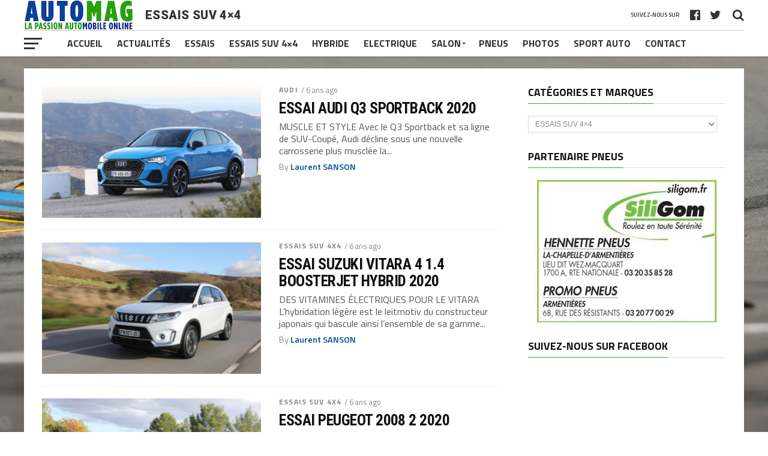

--- FILE ---
content_type: text/html; charset=UTF-8
request_url: https://www.auto-mag.fr/category/essais-suv-4x4/page/8/
body_size: 19242
content:
<!DOCTYPE html>
<html lang="fr-FR">
<head>
<meta charset="UTF-8" >
<meta name="viewport" id="viewport" content="width=device-width, initial-scale=1.0, maximum-scale=1.0, minimum-scale=1.0, user-scalable=no" />
<link rel="pingback" href="https://www.auto-mag.fr/xmlrpc.php" />
<meta property="og:image" content="https://www.auto-mag.fr/wp-content/uploads/2020/06/audi-q3-sportback-35-tdi-s-line-2020-photo-laurent-sanson-01-1000x600.jpg" />
<meta name="twitter:image" content="https://www.auto-mag.fr/wp-content/uploads/2020/06/audi-q3-sportback-35-tdi-s-line-2020-photo-laurent-sanson-01-1000x600.jpg" />
<meta property="og:description" content="La passion automobile online &#8211; Actualités, Essais, Salons, Photos, Pneus, Sport Auto" />
<meta name='robots' content='index, follow, max-image-preview:large, max-snippet:-1, max-video-preview:-1' />

	<!-- This site is optimized with the Yoast SEO plugin v26.8 - https://yoast.com/product/yoast-seo-wordpress/ -->
	<title>Archives des ESSAIS SUV 4x4 - Page 8 sur 11 - AUTO MAG</title>
	<link rel="canonical" href="https://www.auto-mag.fr/category/essais-suv-4x4/page/8/" />
	<link rel="prev" href="https://www.auto-mag.fr/category/essais-suv-4x4/page/7/" />
	<link rel="next" href="https://www.auto-mag.fr/category/essais-suv-4x4/page/9/" />
	<meta property="og:locale" content="fr_FR" />
	<meta property="og:type" content="article" />
	<meta property="og:title" content="Archives des ESSAIS SUV 4x4 - Page 8 sur 11 - AUTO MAG" />
	<meta property="og:url" content="https://www.auto-mag.fr/category/essais-suv-4x4/" />
	<meta property="og:site_name" content="AUTO MAG" />
	<meta name="twitter:card" content="summary_large_image" />
	<meta name="twitter:site" content="@auto_mag_fr" />
	<script type="application/ld+json" class="yoast-schema-graph">{"@context":"https://schema.org","@graph":[{"@type":"CollectionPage","@id":"https://www.auto-mag.fr/category/essais-suv-4x4/","url":"https://www.auto-mag.fr/category/essais-suv-4x4/page/8/","name":"Archives des ESSAIS SUV 4x4 - Page 8 sur 11 - AUTO MAG","isPartOf":{"@id":"https://www.auto-mag.fr/#website"},"primaryImageOfPage":{"@id":"https://www.auto-mag.fr/category/essais-suv-4x4/page/8/#primaryimage"},"image":{"@id":"https://www.auto-mag.fr/category/essais-suv-4x4/page/8/#primaryimage"},"thumbnailUrl":"https://www.auto-mag.fr/wp-content/uploads/2020/06/audi-q3-sportback-35-tdi-s-line-2020-photo-laurent-sanson-01.jpg","breadcrumb":{"@id":"https://www.auto-mag.fr/category/essais-suv-4x4/page/8/#breadcrumb"},"inLanguage":"fr-FR"},{"@type":"ImageObject","inLanguage":"fr-FR","@id":"https://www.auto-mag.fr/category/essais-suv-4x4/page/8/#primaryimage","url":"https://www.auto-mag.fr/wp-content/uploads/2020/06/audi-q3-sportback-35-tdi-s-line-2020-photo-laurent-sanson-01.jpg","contentUrl":"https://www.auto-mag.fr/wp-content/uploads/2020/06/audi-q3-sportback-35-tdi-s-line-2020-photo-laurent-sanson-01.jpg","width":1280,"height":853},{"@type":"BreadcrumbList","@id":"https://www.auto-mag.fr/category/essais-suv-4x4/page/8/#breadcrumb","itemListElement":[{"@type":"ListItem","position":1,"name":"Accueil","item":"https://www.auto-mag.fr/"},{"@type":"ListItem","position":2,"name":"ESSAIS SUV 4x4"}]},{"@type":"WebSite","@id":"https://www.auto-mag.fr/#website","url":"https://www.auto-mag.fr/","name":"AUTO MAG","description":"La passion automobile online - Actualités, Essais, Salons, Photos, Pneus, Sport Auto","publisher":{"@id":"https://www.auto-mag.fr/#organization"},"potentialAction":[{"@type":"SearchAction","target":{"@type":"EntryPoint","urlTemplate":"https://www.auto-mag.fr/?s={search_term_string}"},"query-input":{"@type":"PropertyValueSpecification","valueRequired":true,"valueName":"search_term_string"}}],"inLanguage":"fr-FR"},{"@type":"Organization","@id":"https://www.auto-mag.fr/#organization","name":"AUTO MAG","url":"https://www.auto-mag.fr/","logo":{"@type":"ImageObject","inLanguage":"fr-FR","@id":"https://www.auto-mag.fr/#/schema/logo/image/","url":"https://www.auto-mag.fr/wp-content/uploads/2020/05/AUTO-MAG-FR-BESTLINE-URL-2020-CARRE-512px.png","contentUrl":"https://www.auto-mag.fr/wp-content/uploads/2020/05/AUTO-MAG-FR-BESTLINE-URL-2020-CARRE-512px.png","width":512,"height":512,"caption":"AUTO MAG"},"image":{"@id":"https://www.auto-mag.fr/#/schema/logo/image/"},"sameAs":["https://www.facebook.com/automag.fr/","https://x.com/auto_mag_fr","https://www.instagram.com/auto_mag_fr/"]}]}</script>
	<!-- / Yoast SEO plugin. -->


<link rel="amphtml" href="https://www.auto-mag.fr/category/essais-suv-4x4/amp/page/8/" /><meta name="generator" content="AMP for WP 1.1.11"/><link rel='dns-prefetch' href='//fonts.googleapis.com' />
<link rel="alternate" type="application/rss+xml" title="AUTO MAG &raquo; Flux" href="https://www.auto-mag.fr/feed/" />
<link rel="alternate" type="application/rss+xml" title="AUTO MAG &raquo; Flux des commentaires" href="https://www.auto-mag.fr/comments/feed/" />
<link rel="alternate" type="application/rss+xml" title="AUTO MAG &raquo; Flux de la catégorie ESSAIS SUV 4x4" href="https://www.auto-mag.fr/category/essais-suv-4x4/feed/" />
<style id='wp-img-auto-sizes-contain-inline-css' type='text/css'>
img:is([sizes=auto i],[sizes^="auto," i]){contain-intrinsic-size:3000px 1500px}
/*# sourceURL=wp-img-auto-sizes-contain-inline-css */
</style>
<style id='wp-emoji-styles-inline-css' type='text/css'>

	img.wp-smiley, img.emoji {
		display: inline !important;
		border: none !important;
		box-shadow: none !important;
		height: 1em !important;
		width: 1em !important;
		margin: 0 0.07em !important;
		vertical-align: -0.1em !important;
		background: none !important;
		padding: 0 !important;
	}
/*# sourceURL=wp-emoji-styles-inline-css */
</style>
<style id='wp-block-library-inline-css' type='text/css'>
:root{--wp-block-synced-color:#7a00df;--wp-block-synced-color--rgb:122,0,223;--wp-bound-block-color:var(--wp-block-synced-color);--wp-editor-canvas-background:#ddd;--wp-admin-theme-color:#007cba;--wp-admin-theme-color--rgb:0,124,186;--wp-admin-theme-color-darker-10:#006ba1;--wp-admin-theme-color-darker-10--rgb:0,107,160.5;--wp-admin-theme-color-darker-20:#005a87;--wp-admin-theme-color-darker-20--rgb:0,90,135;--wp-admin-border-width-focus:2px}@media (min-resolution:192dpi){:root{--wp-admin-border-width-focus:1.5px}}.wp-element-button{cursor:pointer}:root .has-very-light-gray-background-color{background-color:#eee}:root .has-very-dark-gray-background-color{background-color:#313131}:root .has-very-light-gray-color{color:#eee}:root .has-very-dark-gray-color{color:#313131}:root .has-vivid-green-cyan-to-vivid-cyan-blue-gradient-background{background:linear-gradient(135deg,#00d084,#0693e3)}:root .has-purple-crush-gradient-background{background:linear-gradient(135deg,#34e2e4,#4721fb 50%,#ab1dfe)}:root .has-hazy-dawn-gradient-background{background:linear-gradient(135deg,#faaca8,#dad0ec)}:root .has-subdued-olive-gradient-background{background:linear-gradient(135deg,#fafae1,#67a671)}:root .has-atomic-cream-gradient-background{background:linear-gradient(135deg,#fdd79a,#004a59)}:root .has-nightshade-gradient-background{background:linear-gradient(135deg,#330968,#31cdcf)}:root .has-midnight-gradient-background{background:linear-gradient(135deg,#020381,#2874fc)}:root{--wp--preset--font-size--normal:16px;--wp--preset--font-size--huge:42px}.has-regular-font-size{font-size:1em}.has-larger-font-size{font-size:2.625em}.has-normal-font-size{font-size:var(--wp--preset--font-size--normal)}.has-huge-font-size{font-size:var(--wp--preset--font-size--huge)}.has-text-align-center{text-align:center}.has-text-align-left{text-align:left}.has-text-align-right{text-align:right}.has-fit-text{white-space:nowrap!important}#end-resizable-editor-section{display:none}.aligncenter{clear:both}.items-justified-left{justify-content:flex-start}.items-justified-center{justify-content:center}.items-justified-right{justify-content:flex-end}.items-justified-space-between{justify-content:space-between}.screen-reader-text{border:0;clip-path:inset(50%);height:1px;margin:-1px;overflow:hidden;padding:0;position:absolute;width:1px;word-wrap:normal!important}.screen-reader-text:focus{background-color:#ddd;clip-path:none;color:#444;display:block;font-size:1em;height:auto;left:5px;line-height:normal;padding:15px 23px 14px;text-decoration:none;top:5px;width:auto;z-index:100000}html :where(.has-border-color){border-style:solid}html :where([style*=border-top-color]){border-top-style:solid}html :where([style*=border-right-color]){border-right-style:solid}html :where([style*=border-bottom-color]){border-bottom-style:solid}html :where([style*=border-left-color]){border-left-style:solid}html :where([style*=border-width]){border-style:solid}html :where([style*=border-top-width]){border-top-style:solid}html :where([style*=border-right-width]){border-right-style:solid}html :where([style*=border-bottom-width]){border-bottom-style:solid}html :where([style*=border-left-width]){border-left-style:solid}html :where(img[class*=wp-image-]){height:auto;max-width:100%}:where(figure){margin:0 0 1em}html :where(.is-position-sticky){--wp-admin--admin-bar--position-offset:var(--wp-admin--admin-bar--height,0px)}@media screen and (max-width:600px){html :where(.is-position-sticky){--wp-admin--admin-bar--position-offset:0px}}

/*# sourceURL=wp-block-library-inline-css */
</style><style id='wp-block-heading-inline-css' type='text/css'>
h1:where(.wp-block-heading).has-background,h2:where(.wp-block-heading).has-background,h3:where(.wp-block-heading).has-background,h4:where(.wp-block-heading).has-background,h5:where(.wp-block-heading).has-background,h6:where(.wp-block-heading).has-background{padding:1.25em 2.375em}h1.has-text-align-left[style*=writing-mode]:where([style*=vertical-lr]),h1.has-text-align-right[style*=writing-mode]:where([style*=vertical-rl]),h2.has-text-align-left[style*=writing-mode]:where([style*=vertical-lr]),h2.has-text-align-right[style*=writing-mode]:where([style*=vertical-rl]),h3.has-text-align-left[style*=writing-mode]:where([style*=vertical-lr]),h3.has-text-align-right[style*=writing-mode]:where([style*=vertical-rl]),h4.has-text-align-left[style*=writing-mode]:where([style*=vertical-lr]),h4.has-text-align-right[style*=writing-mode]:where([style*=vertical-rl]),h5.has-text-align-left[style*=writing-mode]:where([style*=vertical-lr]),h5.has-text-align-right[style*=writing-mode]:where([style*=vertical-rl]),h6.has-text-align-left[style*=writing-mode]:where([style*=vertical-lr]),h6.has-text-align-right[style*=writing-mode]:where([style*=vertical-rl]){rotate:180deg}
/*# sourceURL=https://www.auto-mag.fr/wp-includes/blocks/heading/style.min.css */
</style>
<style id='wp-block-paragraph-inline-css' type='text/css'>
.is-small-text{font-size:.875em}.is-regular-text{font-size:1em}.is-large-text{font-size:2.25em}.is-larger-text{font-size:3em}.has-drop-cap:not(:focus):first-letter{float:left;font-size:8.4em;font-style:normal;font-weight:100;line-height:.68;margin:.05em .1em 0 0;text-transform:uppercase}body.rtl .has-drop-cap:not(:focus):first-letter{float:none;margin-left:.1em}p.has-drop-cap.has-background{overflow:hidden}:root :where(p.has-background){padding:1.25em 2.375em}:where(p.has-text-color:not(.has-link-color)) a{color:inherit}p.has-text-align-left[style*="writing-mode:vertical-lr"],p.has-text-align-right[style*="writing-mode:vertical-rl"]{rotate:180deg}
/*# sourceURL=https://www.auto-mag.fr/wp-includes/blocks/paragraph/style.min.css */
</style>
<style id='global-styles-inline-css' type='text/css'>
:root{--wp--preset--aspect-ratio--square: 1;--wp--preset--aspect-ratio--4-3: 4/3;--wp--preset--aspect-ratio--3-4: 3/4;--wp--preset--aspect-ratio--3-2: 3/2;--wp--preset--aspect-ratio--2-3: 2/3;--wp--preset--aspect-ratio--16-9: 16/9;--wp--preset--aspect-ratio--9-16: 9/16;--wp--preset--color--black: #000000;--wp--preset--color--cyan-bluish-gray: #abb8c3;--wp--preset--color--white: #ffffff;--wp--preset--color--pale-pink: #f78da7;--wp--preset--color--vivid-red: #cf2e2e;--wp--preset--color--luminous-vivid-orange: #ff6900;--wp--preset--color--luminous-vivid-amber: #fcb900;--wp--preset--color--light-green-cyan: #7bdcb5;--wp--preset--color--vivid-green-cyan: #00d084;--wp--preset--color--pale-cyan-blue: #8ed1fc;--wp--preset--color--vivid-cyan-blue: #0693e3;--wp--preset--color--vivid-purple: #9b51e0;--wp--preset--gradient--vivid-cyan-blue-to-vivid-purple: linear-gradient(135deg,rgb(6,147,227) 0%,rgb(155,81,224) 100%);--wp--preset--gradient--light-green-cyan-to-vivid-green-cyan: linear-gradient(135deg,rgb(122,220,180) 0%,rgb(0,208,130) 100%);--wp--preset--gradient--luminous-vivid-amber-to-luminous-vivid-orange: linear-gradient(135deg,rgb(252,185,0) 0%,rgb(255,105,0) 100%);--wp--preset--gradient--luminous-vivid-orange-to-vivid-red: linear-gradient(135deg,rgb(255,105,0) 0%,rgb(207,46,46) 100%);--wp--preset--gradient--very-light-gray-to-cyan-bluish-gray: linear-gradient(135deg,rgb(238,238,238) 0%,rgb(169,184,195) 100%);--wp--preset--gradient--cool-to-warm-spectrum: linear-gradient(135deg,rgb(74,234,220) 0%,rgb(151,120,209) 20%,rgb(207,42,186) 40%,rgb(238,44,130) 60%,rgb(251,105,98) 80%,rgb(254,248,76) 100%);--wp--preset--gradient--blush-light-purple: linear-gradient(135deg,rgb(255,206,236) 0%,rgb(152,150,240) 100%);--wp--preset--gradient--blush-bordeaux: linear-gradient(135deg,rgb(254,205,165) 0%,rgb(254,45,45) 50%,rgb(107,0,62) 100%);--wp--preset--gradient--luminous-dusk: linear-gradient(135deg,rgb(255,203,112) 0%,rgb(199,81,192) 50%,rgb(65,88,208) 100%);--wp--preset--gradient--pale-ocean: linear-gradient(135deg,rgb(255,245,203) 0%,rgb(182,227,212) 50%,rgb(51,167,181) 100%);--wp--preset--gradient--electric-grass: linear-gradient(135deg,rgb(202,248,128) 0%,rgb(113,206,126) 100%);--wp--preset--gradient--midnight: linear-gradient(135deg,rgb(2,3,129) 0%,rgb(40,116,252) 100%);--wp--preset--font-size--small: 13px;--wp--preset--font-size--medium: 20px;--wp--preset--font-size--large: 36px;--wp--preset--font-size--x-large: 42px;--wp--preset--spacing--20: 0.44rem;--wp--preset--spacing--30: 0.67rem;--wp--preset--spacing--40: 1rem;--wp--preset--spacing--50: 1.5rem;--wp--preset--spacing--60: 2.25rem;--wp--preset--spacing--70: 3.38rem;--wp--preset--spacing--80: 5.06rem;--wp--preset--shadow--natural: 6px 6px 9px rgba(0, 0, 0, 0.2);--wp--preset--shadow--deep: 12px 12px 50px rgba(0, 0, 0, 0.4);--wp--preset--shadow--sharp: 6px 6px 0px rgba(0, 0, 0, 0.2);--wp--preset--shadow--outlined: 6px 6px 0px -3px rgb(255, 255, 255), 6px 6px rgb(0, 0, 0);--wp--preset--shadow--crisp: 6px 6px 0px rgb(0, 0, 0);}:where(.is-layout-flex){gap: 0.5em;}:where(.is-layout-grid){gap: 0.5em;}body .is-layout-flex{display: flex;}.is-layout-flex{flex-wrap: wrap;align-items: center;}.is-layout-flex > :is(*, div){margin: 0;}body .is-layout-grid{display: grid;}.is-layout-grid > :is(*, div){margin: 0;}:where(.wp-block-columns.is-layout-flex){gap: 2em;}:where(.wp-block-columns.is-layout-grid){gap: 2em;}:where(.wp-block-post-template.is-layout-flex){gap: 1.25em;}:where(.wp-block-post-template.is-layout-grid){gap: 1.25em;}.has-black-color{color: var(--wp--preset--color--black) !important;}.has-cyan-bluish-gray-color{color: var(--wp--preset--color--cyan-bluish-gray) !important;}.has-white-color{color: var(--wp--preset--color--white) !important;}.has-pale-pink-color{color: var(--wp--preset--color--pale-pink) !important;}.has-vivid-red-color{color: var(--wp--preset--color--vivid-red) !important;}.has-luminous-vivid-orange-color{color: var(--wp--preset--color--luminous-vivid-orange) !important;}.has-luminous-vivid-amber-color{color: var(--wp--preset--color--luminous-vivid-amber) !important;}.has-light-green-cyan-color{color: var(--wp--preset--color--light-green-cyan) !important;}.has-vivid-green-cyan-color{color: var(--wp--preset--color--vivid-green-cyan) !important;}.has-pale-cyan-blue-color{color: var(--wp--preset--color--pale-cyan-blue) !important;}.has-vivid-cyan-blue-color{color: var(--wp--preset--color--vivid-cyan-blue) !important;}.has-vivid-purple-color{color: var(--wp--preset--color--vivid-purple) !important;}.has-black-background-color{background-color: var(--wp--preset--color--black) !important;}.has-cyan-bluish-gray-background-color{background-color: var(--wp--preset--color--cyan-bluish-gray) !important;}.has-white-background-color{background-color: var(--wp--preset--color--white) !important;}.has-pale-pink-background-color{background-color: var(--wp--preset--color--pale-pink) !important;}.has-vivid-red-background-color{background-color: var(--wp--preset--color--vivid-red) !important;}.has-luminous-vivid-orange-background-color{background-color: var(--wp--preset--color--luminous-vivid-orange) !important;}.has-luminous-vivid-amber-background-color{background-color: var(--wp--preset--color--luminous-vivid-amber) !important;}.has-light-green-cyan-background-color{background-color: var(--wp--preset--color--light-green-cyan) !important;}.has-vivid-green-cyan-background-color{background-color: var(--wp--preset--color--vivid-green-cyan) !important;}.has-pale-cyan-blue-background-color{background-color: var(--wp--preset--color--pale-cyan-blue) !important;}.has-vivid-cyan-blue-background-color{background-color: var(--wp--preset--color--vivid-cyan-blue) !important;}.has-vivid-purple-background-color{background-color: var(--wp--preset--color--vivid-purple) !important;}.has-black-border-color{border-color: var(--wp--preset--color--black) !important;}.has-cyan-bluish-gray-border-color{border-color: var(--wp--preset--color--cyan-bluish-gray) !important;}.has-white-border-color{border-color: var(--wp--preset--color--white) !important;}.has-pale-pink-border-color{border-color: var(--wp--preset--color--pale-pink) !important;}.has-vivid-red-border-color{border-color: var(--wp--preset--color--vivid-red) !important;}.has-luminous-vivid-orange-border-color{border-color: var(--wp--preset--color--luminous-vivid-orange) !important;}.has-luminous-vivid-amber-border-color{border-color: var(--wp--preset--color--luminous-vivid-amber) !important;}.has-light-green-cyan-border-color{border-color: var(--wp--preset--color--light-green-cyan) !important;}.has-vivid-green-cyan-border-color{border-color: var(--wp--preset--color--vivid-green-cyan) !important;}.has-pale-cyan-blue-border-color{border-color: var(--wp--preset--color--pale-cyan-blue) !important;}.has-vivid-cyan-blue-border-color{border-color: var(--wp--preset--color--vivid-cyan-blue) !important;}.has-vivid-purple-border-color{border-color: var(--wp--preset--color--vivid-purple) !important;}.has-vivid-cyan-blue-to-vivid-purple-gradient-background{background: var(--wp--preset--gradient--vivid-cyan-blue-to-vivid-purple) !important;}.has-light-green-cyan-to-vivid-green-cyan-gradient-background{background: var(--wp--preset--gradient--light-green-cyan-to-vivid-green-cyan) !important;}.has-luminous-vivid-amber-to-luminous-vivid-orange-gradient-background{background: var(--wp--preset--gradient--luminous-vivid-amber-to-luminous-vivid-orange) !important;}.has-luminous-vivid-orange-to-vivid-red-gradient-background{background: var(--wp--preset--gradient--luminous-vivid-orange-to-vivid-red) !important;}.has-very-light-gray-to-cyan-bluish-gray-gradient-background{background: var(--wp--preset--gradient--very-light-gray-to-cyan-bluish-gray) !important;}.has-cool-to-warm-spectrum-gradient-background{background: var(--wp--preset--gradient--cool-to-warm-spectrum) !important;}.has-blush-light-purple-gradient-background{background: var(--wp--preset--gradient--blush-light-purple) !important;}.has-blush-bordeaux-gradient-background{background: var(--wp--preset--gradient--blush-bordeaux) !important;}.has-luminous-dusk-gradient-background{background: var(--wp--preset--gradient--luminous-dusk) !important;}.has-pale-ocean-gradient-background{background: var(--wp--preset--gradient--pale-ocean) !important;}.has-electric-grass-gradient-background{background: var(--wp--preset--gradient--electric-grass) !important;}.has-midnight-gradient-background{background: var(--wp--preset--gradient--midnight) !important;}.has-small-font-size{font-size: var(--wp--preset--font-size--small) !important;}.has-medium-font-size{font-size: var(--wp--preset--font-size--medium) !important;}.has-large-font-size{font-size: var(--wp--preset--font-size--large) !important;}.has-x-large-font-size{font-size: var(--wp--preset--font-size--x-large) !important;}
/*# sourceURL=global-styles-inline-css */
</style>

<style id='classic-theme-styles-inline-css' type='text/css'>
/*! This file is auto-generated */
.wp-block-button__link{color:#fff;background-color:#32373c;border-radius:9999px;box-shadow:none;text-decoration:none;padding:calc(.667em + 2px) calc(1.333em + 2px);font-size:1.125em}.wp-block-file__button{background:#32373c;color:#fff;text-decoration:none}
/*# sourceURL=/wp-includes/css/classic-themes.min.css */
</style>
<link rel='stylesheet' id='contact-form-7-css' href='https://www.auto-mag.fr/wp-content/plugins/contact-form-7/includes/css/styles.css?ver=6.1.4' type='text/css' media='all' />
<link rel='stylesheet' id='bwg_fonts-css' href='https://www.auto-mag.fr/wp-content/plugins/photo-gallery/css/bwg-fonts/fonts.css?ver=0.0.1' type='text/css' media='all' />
<link rel='stylesheet' id='sumoselect-css' href='https://www.auto-mag.fr/wp-content/plugins/photo-gallery/css/sumoselect.min.css?ver=3.4.6' type='text/css' media='all' />
<link rel='stylesheet' id='mCustomScrollbar-css' href='https://www.auto-mag.fr/wp-content/plugins/photo-gallery/css/jquery.mCustomScrollbar.min.css?ver=3.1.5' type='text/css' media='all' />
<link rel='stylesheet' id='bwg_googlefonts-css' href='https://fonts.googleapis.com/css?family=Ubuntu&#038;subset=greek,latin,greek-ext,vietnamese,cyrillic-ext,latin-ext,cyrillic' type='text/css' media='all' />
<link rel='stylesheet' id='bwg_frontend-css' href='https://www.auto-mag.fr/wp-content/plugins/photo-gallery/css/styles.min.css?ver=1.8.37' type='text/css' media='all' />
<link rel='stylesheet' id='mvp-custom-style-css' href='https://www.auto-mag.fr/wp-content/themes/the-league/style.css?ver=6.9' type='text/css' media='all' />
<style id='mvp-custom-style-inline-css' type='text/css'>


#mvp-wallpaper {
	background: url() no-repeat 50% 0;
	}

a,
a:visited,
.post-info-name a,
ul.mvp-author-info-list li.mvp-author-info-name span a,
.woocommerce .woocommerce-breadcrumb a {
	color: #004593;
	}

#mvp-comments-button a,
#mvp-comments-button span.mvp-comment-but-text,
a.mvp-inf-more-but,
.sp-template a,
.sp-data-table a {
	color: #004593 !important;
	}

#mvp-comments-button a:hover,
#mvp-comments-button span.mvp-comment-but-text:hover,
a.mvp-inf-more-but:hover {
	border: 1px solid #004593;
	color: #004593 !important;
	}

a:hover,
.mvp-feat4-sub-text h2 a:hover,
span.mvp-widget-head-link a,
.mvp-widget-list-text1 h2 a:hover,
.mvp-blog-story-text h2 a:hover,
.mvp-side-tab-text h2 a:hover,
.mvp-more-post-text h2 a:hover,
span.mvp-blog-story-author a,
.woocommerce .woocommerce-breadcrumb a:hover,
#mvp-side-wrap a:hover,
.mvp-post-info-top h3 a:hover,
#mvp-side-wrap .mvp-widget-feat-text h3 a:hover,
.mvp-widget-author-text h3 a:hover,
#mvp-side-wrap .mvp-widget-author-text h3 a:hover,
.mvp-feat5-text h2 a:hover {
	color: #004593 !important;
	}

#mvp-main-nav-wrap,
#mvp-fly-wrap,
ul.mvp-fly-soc-list li a:hover {
	background: #ffffff;
	}

ul.mvp-fly-soc-list li a {
	color: #ffffff !important;
	}

#mvp-nav-menu ul li a,
span.mvp-nav-soc-head,
span.mvp-nav-search-but,
span.mvp-nav-soc-but,
nav.mvp-fly-nav-menu ul li.menu-item-has-children:after,
nav.mvp-fly-nav-menu ul li.menu-item-has-children.tog-minus:after,
nav.mvp-fly-nav-menu ul li a,
span.mvp-fly-soc-head {
	color: #333333;
	}

ul.mvp-fly-soc-list li a:hover {
	color: #333333 !important;
	}

.mvp-fly-but-wrap span,
ul.mvp-fly-soc-list li a {
	background: #333333;
	}

ul.mvp-fly-soc-list li a:hover {
	border: 2px solid #333333;
	}

#mvp-nav-menu ul li.menu-item-has-children ul.sub-menu li a:after,
#mvp-nav-menu ul li.menu-item-has-children ul.sub-menu li ul.sub-menu li a:after,
#mvp-nav-menu ul li.menu-item-has-children ul.sub-menu li ul.sub-menu li ul.sub-menu li a:after,
#mvp-nav-menu ul li.menu-item-has-children ul.mvp-mega-list li a:after,
#mvp-nav-menu ul li.menu-item-has-children a:after {
	border-color: #333333 transparent transparent transparent;
	}

#mvp-nav-menu ul li:hover a,
span.mvp-nav-search-but:hover,
span.mvp-nav-soc-but:hover,
#mvp-nav-menu ul li ul.mvp-mega-list li a:hover,
nav.mvp-fly-nav-menu ul li a:hover {
	color: #509e2f !important;
	}

#mvp-nav-menu ul li:hover a {
	border-bottom: 1px solid #509e2f;
	}

.mvp-fly-but-wrap:hover span {
	background: #509e2f;
	}

#mvp-nav-menu ul li.menu-item-has-children:hover a:after {
	border-color: #509e2f transparent transparent transparent !important;
	}

ul.mvp-score-list li:hover {
	border: 1px solid #509e2f;
	}

.es-nav span:hover a,
ul.mvp-side-tab-list li span.mvp-side-tab-head i {
	color: #509e2f;
	}

span.mvp-feat1-cat,
.mvp-vid-box-wrap,
span.mvp-post-cat,
.mvp-prev-next-text a,
.mvp-prev-next-text a:visited,
.mvp-prev-next-text a:hover,
.mvp-mob-soc-share-but,
.mvp-scores-status,
.sportspress h1.mvp-post-title .sp-player-number {
	background: #509e2f;
	}

.sp-table-caption {
	background: #509e2f !important;
	}

.woocommerce .star-rating span:before,
.woocommerce-message:before,
.woocommerce-info:before,
.woocommerce-message:before {
	color: #509e2f;
	}

.woocommerce .widget_price_filter .ui-slider .ui-slider-range,
.woocommerce .widget_price_filter .ui-slider .ui-slider-handle,
.woocommerce span.onsale,
.woocommerce #respond input#submit.alt,
.woocommerce a.button.alt,
.woocommerce button.button.alt,
.woocommerce input.button.alt,
.woocommerce #respond input#submit.alt:hover,
.woocommerce a.button.alt:hover,
.woocommerce button.button.alt:hover,
.woocommerce input.button.alt:hover {
	background-color: #509e2f;
	}

span.mvp-sec-head,
.mvp-authors-name {
	border-bottom: 1px solid #509e2f;
	}

.woocommerce-error,
.woocommerce-info,
.woocommerce-message {
	border-top-color: #509e2f;
	}

#mvp-nav-menu ul li a,
nav.mvp-fly-nav-menu ul li a,
#mvp-foot-nav ul.menu li a,
#mvp-foot-menu ul.menu li a {
	font-family: 'Titillium Web', sans-serif;
	}

body,
.mvp-feat1-text p,
.mvp-feat4-main-text p,
.mvp-feat2-main-text p,
.mvp-feat3-main-text p,
.mvp-feat4-sub-text p,
.mvp-widget-list-text1 p,
.mvp-blog-story-text p,
.mvp-blog-story-info,
span.mvp-post-excerpt,
ul.mvp-author-info-list li.mvp-author-info-name p,
ul.mvp-author-info-list li.mvp-author-info-name span,
.mvp-post-date,
span.mvp-feat-caption,
span.mvp-feat-caption-wide,
#mvp-content-main p,
#mvp-author-box-text p,
.mvp-more-post-text p,
#mvp-404 p,
#mvp-foot-copy,
#searchform input,
span.mvp-author-page-desc,
#woo-content p,
.mvp-search-text p,
#comments .c p,
.mvp-widget-feat-text p,
.mvp-feat5-text p {
	font-family: 'Titillium Web', sans-serif;
	}

span.mvp-nav-soc-head,
.mvp-score-status p,
.mvp-score-teams p,
.mvp-scores-status p,
.mvp-scores-teams p,
ul.mvp-feat2-list li h3,
.mvp-feat4-sub-text h3,
.mvp-widget-head-wrap h4,
span.mvp-widget-head-link,
.mvp-widget-list-text1 h3,
.mvp-blog-story-text h3,
ul.mvp-side-tab-list li span.mvp-side-tab-head,
.mvp-side-tab-text h3,
span.mvp-post-cat,
.mvp-post-tags,
span.mvp-author-box-name,
#mvp-comments-button a,
#mvp-comments-button span.mvp-comment-but-text,
span.mvp-sec-head,
a.mvp-inf-more-but,
.pagination span, .pagination a,
.woocommerce ul.product_list_widget span.product-title,
.woocommerce ul.product_list_widget li a,
.woocommerce #reviews #comments ol.commentlist li .comment-text p.meta,
.woocommerce .related h2,
.woocommerce div.product .woocommerce-tabs .panel h2,
.woocommerce div.product .product_title,
#mvp-content-main h1,
#mvp-content-main h2,
#mvp-content-main h3,
#mvp-content-main h4,
#mvp-content-main h5,
#mvp-content-main h6,
#woo-content h1.page-title,
.woocommerce .woocommerce-breadcrumb,
.mvp-authors-name,
#respond #submit,
.comment-reply a,
#cancel-comment-reply-link,
span.mvp-feat1-cat,
span.mvp-post-info-date,
.mvp-widget-feat-text h3,
.mvp-widget-author-text h3 a,
.sp-table-caption {
	font-family: 'Titillium Web', sans-serif !important;
	}

.mvp-feat1-text h2,
.mvp-feat1-text h2.mvp-stand-title,
.mvp-feat4-main-text h2,
.mvp-feat4-main-text h2.mvp-stand-title,
.mvp-feat1-sub-text h2,
.mvp-feat2-main-text h2,
.mvp-feat2-sub-text h2,
ul.mvp-feat2-list li h2,
.mvp-feat3-main-text h2,
.mvp-feat3-sub-text h2,
.mvp-feat4-sub-text h2 a,
.mvp-widget-list-text1 h2 a,
.mvp-blog-story-text h2 a,
.mvp-side-tab-text h2 a,
#mvp-content-main blockquote p,
.mvp-more-post-text h2 a,
h2.mvp-authors-latest a,
.mvp-widget-feat-text h2 a,
.mvp-widget-author-text h2 a,
.mvp-feat5-text h2 a,
.mvp-scores-title h2 a {
	font-family: 'Roboto Condensed', sans-serif;
	}

h1.mvp-post-title,
.mvp-cat-head h1,
#mvp-404 h1,
h1.mvp-author-top-head,
#woo-content h1.page-title,
.woocommerce div.product .product_title,
.woocommerce ul.products li.product h3 {
	font-family: 'Roboto', sans-serif;
	}

	

	.mvp-nav-links {
		display: none;
		}
		

	.single #mvp-foot-wrap {
		padding-bottom: 70px;
		}
		

 	.mvp-post-soc-pin {
    display: none;
		
/*# sourceURL=mvp-custom-style-inline-css */
</style>
<link rel='stylesheet' id='mvp-reset-css' href='https://www.auto-mag.fr/wp-content/themes/the-league/css/reset.css?ver=6.9' type='text/css' media='all' />
<link rel='stylesheet' id='fontawesome-css' href='https://www.auto-mag.fr/wp-content/themes/the-league/font-awesome/css/font-awesome.css?ver=6.9' type='text/css' media='all' />
<link rel='stylesheet' id='mvp-fonts-css' href='//fonts.googleapis.com/css?family=Advent+Pro%3A700%7CRoboto%3A300%2C400%2C500%2C700%2C900%7COswald%3A300%2C400%2C700%7CLato%3A300%2C400%2C700%7CWork+Sans%3A200%2C300%2C400%2C500%2C600%2C700%2C800%2C900%7COpen+Sans%3A400%2C700%2C800%7CRoboto+Condensed%3A100%2C200%2C300%2C400%2C500%2C600%2C700%2C800%2C900%7CRoboto%3A100%2C200%2C300%2C400%2C500%2C600%2C700%2C800%2C900%7CTitillium+Web%3A100%2C200%2C300%2C400%2C500%2C600%2C700%2C800%2C900%7CTitillium+Web%3A100%2C200%2C300%2C400%2C500%2C600%2C700%2C800%2C900%7CTitillium+Web%3A100%2C200%2C300%2C400%2C500%2C600%2C700%2C800%2C900&#038;subset=latin,latin-ext,cyrillic,cyrillic-ext,greek-ext,greek,vietnamese' type='text/css' media='all' />
<link rel='stylesheet' id='mvp-media-queries-css' href='https://www.auto-mag.fr/wp-content/themes/the-league/css/media-queries.css?ver=6.9' type='text/css' media='all' />
<script type="text/javascript" src="https://www.auto-mag.fr/wp-includes/js/jquery/jquery.min.js?ver=3.7.1" id="jquery-core-js"></script>
<script type="text/javascript" src="https://www.auto-mag.fr/wp-includes/js/jquery/jquery-migrate.min.js?ver=3.4.1" id="jquery-migrate-js"></script>
<script type="text/javascript" src="https://www.auto-mag.fr/wp-content/plugins/photo-gallery/js/jquery.sumoselect.min.js?ver=3.4.6" id="sumoselect-js"></script>
<script type="text/javascript" src="https://www.auto-mag.fr/wp-content/plugins/photo-gallery/js/tocca.min.js?ver=2.0.9" id="bwg_mobile-js"></script>
<script type="text/javascript" src="https://www.auto-mag.fr/wp-content/plugins/photo-gallery/js/jquery.mCustomScrollbar.concat.min.js?ver=3.1.5" id="mCustomScrollbar-js"></script>
<script type="text/javascript" src="https://www.auto-mag.fr/wp-content/plugins/photo-gallery/js/jquery.fullscreen.min.js?ver=0.6.0" id="jquery-fullscreen-js"></script>
<script type="text/javascript" id="bwg_frontend-js-extra">
/* <![CDATA[ */
var bwg_objectsL10n = {"bwg_field_required":"field is required.","bwg_mail_validation":"This is not a valid email address.","bwg_search_result":"There are no images matching your search.","bwg_select_tag":"Select Tag","bwg_order_by":"Order By","bwg_search":"Search","bwg_show_ecommerce":"Show Ecommerce","bwg_hide_ecommerce":"Hide Ecommerce","bwg_show_comments":"Show Comments","bwg_hide_comments":"Hide Comments","bwg_restore":"Restore","bwg_maximize":"Maximize","bwg_fullscreen":"Fullscreen","bwg_exit_fullscreen":"Exit Fullscreen","bwg_search_tag":"SEARCH...","bwg_tag_no_match":"No tags found","bwg_all_tags_selected":"All tags selected","bwg_tags_selected":"tags selected","play":"Play","pause":"Pause","is_pro":"","bwg_play":"Play","bwg_pause":"Pause","bwg_hide_info":"Hide info","bwg_show_info":"Show info","bwg_hide_rating":"Hide rating","bwg_show_rating":"Show rating","ok":"Ok","cancel":"Cancel","select_all":"Select all","lazy_load":"0","lazy_loader":"https://www.auto-mag.fr/wp-content/plugins/photo-gallery/images/ajax_loader.png","front_ajax":"0","bwg_tag_see_all":"see all tags","bwg_tag_see_less":"see less tags"};
//# sourceURL=bwg_frontend-js-extra
/* ]]> */
</script>
<script type="text/javascript" src="https://www.auto-mag.fr/wp-content/plugins/photo-gallery/js/scripts.min.js?ver=1.8.37" id="bwg_frontend-js"></script>
<link rel="https://api.w.org/" href="https://www.auto-mag.fr/wp-json/" /><link rel="alternate" title="JSON" type="application/json" href="https://www.auto-mag.fr/wp-json/wp/v2/categories/8" /><link rel="EditURI" type="application/rsd+xml" title="RSD" href="https://www.auto-mag.fr/xmlrpc.php?rsd" />
<meta name="generator" content="WordPress 6.9" />
<script data-ad-client="ca-pub-7205619898279038" async src="https://pagead2.googlesyndication.com/pagead/js/adsbygoogle.js"></script><style type="text/css" id="custom-background-css">
body.custom-background { background-image: url("https://www.auto-mag.fr/wp-content/uploads/2025/06/circuit-vibreurs.jpg"); background-position: left top; background-size: cover; background-repeat: no-repeat; background-attachment: fixed; }
</style>
	<link rel="icon" href="https://www.auto-mag.fr/wp-content/uploads/2025/12/cropped-AM_AUTO_MAG_LOGO_CARRE_2026-32x32.jpg" sizes="32x32" />
<link rel="icon" href="https://www.auto-mag.fr/wp-content/uploads/2025/12/cropped-AM_AUTO_MAG_LOGO_CARRE_2026-192x192.jpg" sizes="192x192" />
<link rel="apple-touch-icon" href="https://www.auto-mag.fr/wp-content/uploads/2025/12/cropped-AM_AUTO_MAG_LOGO_CARRE_2026-180x180.jpg" />
<meta name="msapplication-TileImage" content="https://www.auto-mag.fr/wp-content/uploads/2025/12/cropped-AM_AUTO_MAG_LOGO_CARRE_2026-270x270.jpg" />
</head>
<body data-rsssl=1 class="archive paged category category-essais-suv-4x4 category-8 custom-background paged-8 category-paged-8 wp-theme-the-league">
	<div id="mvp-fly-wrap">
	<div id="mvp-fly-menu-top" class="left relative">
		<div class="mvp-fly-top-out left relative">
			<div class="mvp-fly-top-in">
				<div id="mvp-fly-logo" class="left relative">
											<a href="https://www.auto-mag.fr/"><img src="https://www.auto-mag.fr/wp-content/uploads/2025/12/auto_mag_la_passion_automobile_online_site-1.png" alt="AUTO MAG" data-rjs="2" /></a>
									</div><!--mvp-fly-logo-->
			</div><!--mvp-fly-top-in-->
			<div class="mvp-fly-but-wrap mvp-fly-but-menu mvp-fly-but-click">
				<span></span>
				<span></span>
				<span></span>
				<span></span>
			</div><!--mvp-fly-but-wrap-->
		</div><!--mvp-fly-top-out-->
	</div><!--mvp-fly-menu-top-->
	<div id="mvp-fly-menu-wrap">
		<nav class="mvp-fly-nav-menu left relative">
			<div class="menu-menu-container"><ul id="menu-menu" class="menu"><li id="menu-item-19" class="menu-item menu-item-type-custom menu-item-object-custom menu-item-home menu-item-19"><a href="https://www.auto-mag.fr">Accueil</a></li>
<li id="menu-item-480" class="menu-item menu-item-type-taxonomy menu-item-object-category menu-item-480"><a href="https://www.auto-mag.fr/category/actualites/">Actualités</a></li>
<li id="menu-item-1211" class="menu-item menu-item-type-taxonomy menu-item-object-category menu-item-1211"><a href="https://www.auto-mag.fr/category/essais/">Essais</a></li>
<li id="menu-item-2148" class="menu-item menu-item-type-taxonomy menu-item-object-category current-menu-item menu-item-2148"><a href="https://www.auto-mag.fr/category/essais-suv-4x4/" aria-current="page">Essais SUV 4&#215;4</a></li>
<li id="menu-item-6565" class="menu-item menu-item-type-taxonomy menu-item-object-category menu-item-6565"><a href="https://www.auto-mag.fr/category/hybride/">Hybride</a></li>
<li id="menu-item-6566" class="menu-item menu-item-type-taxonomy menu-item-object-category menu-item-6566"><a href="https://www.auto-mag.fr/category/electrique/">Electrique</a></li>
<li id="menu-item-1207" class="menu-item menu-item-type-taxonomy menu-item-object-category menu-item-has-children menu-item-1207"><a href="https://www.auto-mag.fr/category/salon/">Salon</a>
<ul class="sub-menu">
	<li id="menu-item-16671" class="menu-item menu-item-type-taxonomy menu-item-object-category menu-item-16671"><a href="https://www.auto-mag.fr/category/salon/mondial-auto-paris/">Mondial Auto Paris</a></li>
	<li id="menu-item-17387" class="menu-item menu-item-type-taxonomy menu-item-object-category menu-item-17387"><a href="https://www.auto-mag.fr/category/salon/salon-auto-lyon/">Salon Auto Lyon</a></li>
	<li id="menu-item-17386" class="menu-item menu-item-type-taxonomy menu-item-object-category menu-item-17386"><a href="https://www.auto-mag.fr/category/salon/salon-auto-bruxelles/">Salon Auto Bruxelles</a></li>
</ul>
</li>
<li id="menu-item-16308" class="menu-item menu-item-type-taxonomy menu-item-object-category menu-item-16308"><a href="https://www.auto-mag.fr/category/pneumatiques/">Pneus</a></li>
<li id="menu-item-163" class="menu-item menu-item-type-taxonomy menu-item-object-category menu-item-163"><a href="https://www.auto-mag.fr/category/albums-photos/">Photos</a></li>
<li id="menu-item-14365" class="menu-item menu-item-type-taxonomy menu-item-object-category menu-item-14365"><a href="https://www.auto-mag.fr/category/sport-auto/">Sport Auto</a></li>
<li id="menu-item-22" class="menu-item menu-item-type-post_type menu-item-object-page menu-item-22"><a href="https://www.auto-mag.fr/contact/">Contact</a></li>
</ul></div>		</nav>
	</div><!--mvp-fly-menu-wrap-->
	<div id="mvp-fly-soc-wrap">
		<span class="mvp-fly-soc-head">Suivez-nous sur</span>
		<ul class="mvp-fly-soc-list left relative">
							<li><a href="https://www.facebook.com/automag.fr" target="_blank" class="fa fa-facebook-official fa-2"></a></li>
										<li><a href="https://twitter.com/auto_mag_fr" target="_blank" class="fa fa-twitter fa-2"></a></li>
																							</ul>
	</div><!--mvp-fly-soc-wrap-->
</div><!--mvp-fly-wrap-->				<div id="mvp-site" class="left relative">
		<div id="mvp-search-wrap">
			<div id="mvp-search-box">
				<form method="get" id="searchform" action="https://www.auto-mag.fr/">
	<input type="text" name="s" id="s" value="Rechercher" onfocus='if (this.value == "Rechercher") { this.value = ""; }' onblur='if (this.value == "") { this.value = "Rechercher"; }' />
	<input type="hidden" id="searchsubmit" value="Search" />
</form>			</div><!--mvp-search-box-->
			<div class="mvp-search-but-wrap mvp-search-click">
				<span></span>
				<span></span>
			</div><!--mvp-search-but-wrap-->
		</div><!--mvp-search-wrap-->
		<header id="mvp-top-head-wrap">
						<nav id="mvp-main-nav-wrap">
				<div id="mvp-top-nav-wrap" class="left relative">
					<div class="mvp-main-box-cont">
						<div id="mvp-top-nav-cont" class="left relative">
							<div class="mvp-top-nav-right-out relative">
								<div class="mvp-top-nav-right-in">
									<div id="mvp-top-nav-left" class="left relative">
										<div class="mvp-top-nav-left-out relative">
											<div class="mvp-top-nav-menu-but left relative">
												<div class="mvp-fly-but-wrap mvp-fly-but-click left relative">
													<span></span>
													<span></span>
													<span></span>
													<span></span>
												</div><!--mvp-fly-but-wrap-->
											</div><!--mvp-top-nav-menu-but-->
											<div class="mvp-top-nav-left-in">
												<div id="mvp-top-nav-logo" class="left relative" itemscope itemtype="http://schema.org/Organization">
																											<a itemprop="url" href="https://www.auto-mag.fr/"><img itemprop="logo" src="https://www.auto-mag.fr/wp-content/uploads/2025/12/auto_mag_la_passion_automobile_online_site-1.png" alt="AUTO MAG" data-rjs="2" /></a>
																																								<h2 class="mvp-logo-title">AUTO MAG</h2>
																									</div><!--mvp-top-nav-logo-->
																									<div class="mvp-cat-head left relative">
														<h1>ESSAIS SUV 4&#215;4</h1>
													</div><!--mvp-cat-head-->
																							</div><!--mvp-top-nav-left-in-->
										</div><!--mvp-top-nav-left-out-->
									</div><!--mvp-top-nav-left-->
								</div><!--mvp-top-nav-right-in-->
								<div id="mvp-top-nav-right" class="right relative">
																		<div id="mvp-top-nav-soc" class="left relative">
																																									<a href="https://twitter.com/auto_mag_fr" target="_blank"><span class="mvp-nav-soc-but fa fa-twitter fa-2"></span></a>
																															<a href="https://www.facebook.com/automag.fr" target="_blank"><span class="mvp-nav-soc-but fa fa-facebook-official fa-2"></span></a>
																				<span class="mvp-nav-soc-head">Suivez-nous sur</span>
									</div><!--mvp-top-nav-soc-->
																		<span class="mvp-nav-search-but fa fa-search fa-2 mvp-search-click"></span>
								</div><!--mvp-top-nav-right-->
							</div><!--mvp-top-nav-right-out-->
						</div><!--mvp-top-nav-cont-->
					</div><!--mvp-main-box-cont-->
				</div><!--mvp-top-nav-wrap-->
				<div id="mvp-bot-nav-wrap" class="left relative">
					<div class="mvp-main-box-cont">
						<div id="mvp-bot-nav-cont" class="left">
							<div class="mvp-bot-nav-out">
								<div class="mvp-fly-but-wrap mvp-fly-but-click left relative">
									<span></span>
									<span></span>
									<span></span>
									<span></span>
								</div><!--mvp-fly-but-wrap-->
								<div class="mvp-bot-nav-in">
									<div id="mvp-nav-menu" class="left">
										<div class="menu-menu-container"><ul id="menu-menu-1" class="menu"><li class="menu-item menu-item-type-custom menu-item-object-custom menu-item-home menu-item-19"><a href="https://www.auto-mag.fr">Accueil</a></li>
<li class="menu-item menu-item-type-taxonomy menu-item-object-category menu-item-480"><a href="https://www.auto-mag.fr/category/actualites/">Actualités</a></li>
<li class="menu-item menu-item-type-taxonomy menu-item-object-category menu-item-1211"><a href="https://www.auto-mag.fr/category/essais/">Essais</a></li>
<li class="menu-item menu-item-type-taxonomy menu-item-object-category current-menu-item menu-item-2148"><a href="https://www.auto-mag.fr/category/essais-suv-4x4/" aria-current="page">Essais SUV 4&#215;4</a></li>
<li class="menu-item menu-item-type-taxonomy menu-item-object-category menu-item-6565"><a href="https://www.auto-mag.fr/category/hybride/">Hybride</a></li>
<li class="menu-item menu-item-type-taxonomy menu-item-object-category menu-item-6566"><a href="https://www.auto-mag.fr/category/electrique/">Electrique</a></li>
<li class="menu-item menu-item-type-taxonomy menu-item-object-category menu-item-has-children menu-item-1207"><a href="https://www.auto-mag.fr/category/salon/">Salon</a>
<ul class="sub-menu">
	<li class="menu-item menu-item-type-taxonomy menu-item-object-category menu-item-16671"><a href="https://www.auto-mag.fr/category/salon/mondial-auto-paris/">Mondial Auto Paris</a></li>
	<li class="menu-item menu-item-type-taxonomy menu-item-object-category menu-item-17387"><a href="https://www.auto-mag.fr/category/salon/salon-auto-lyon/">Salon Auto Lyon</a></li>
	<li class="menu-item menu-item-type-taxonomy menu-item-object-category menu-item-17386"><a href="https://www.auto-mag.fr/category/salon/salon-auto-bruxelles/">Salon Auto Bruxelles</a></li>
</ul>
</li>
<li class="menu-item menu-item-type-taxonomy menu-item-object-category menu-item-16308"><a href="https://www.auto-mag.fr/category/pneumatiques/">Pneus</a></li>
<li class="menu-item menu-item-type-taxonomy menu-item-object-category menu-item-163"><a href="https://www.auto-mag.fr/category/albums-photos/">Photos</a></li>
<li class="menu-item menu-item-type-taxonomy menu-item-object-category menu-item-14365"><a href="https://www.auto-mag.fr/category/sport-auto/">Sport Auto</a></li>
<li class="menu-item menu-item-type-post_type menu-item-object-page menu-item-22"><a href="https://www.auto-mag.fr/contact/">Contact</a></li>
</ul></div>									</div><!--mvp-nav-menu-->
								</div><!--mvp-bot-nav-in-->
							</div><!--mvp-bot-nav-out-->
						</div><!--mvp-bot-nav-cont-->
					</div><!--mvp-main-box-cont-->
				</div><!--mvp-bot-nav-wrap-->
			</nav><!--mvp-main-nav-wrap-->
		</header>
		<main id="mvp-main-wrap" class="left relative">
						<div id="mvp-main-body-wrap" class="left relative">
				<div class="mvp-main-box-cont">
					<div id="mvp-main-body" class="left relative"><div class="mvp-body-sec-wrap left relative">
	<div class="mvp-sec-pad left relative">
		<div class="mvp-main-body-out2 relative">
			<div class="mvp-main-body-in2">
				<div class="mvp-main-body-blog left relative">
										<ul class="mvp-main-blog-wrap left relative infinite-content">
																					<li class="mvp-blog-story-wrap left relative infinite-post">
																			<a href="https://www.auto-mag.fr/essais-suv-4x4/essai-audi-q3-sportback-2020/" rel="bookmark">
										<div class="mvp-blog-story-img left relative">
											<img width="400" height="240" src="https://www.auto-mag.fr/wp-content/uploads/2020/06/audi-q3-sportback-35-tdi-s-line-2020-photo-laurent-sanson-01-400x240.jpg" class="mvp-reg-img wp-post-image" alt="" decoding="async" fetchpriority="high" srcset="https://www.auto-mag.fr/wp-content/uploads/2020/06/audi-q3-sportback-35-tdi-s-line-2020-photo-laurent-sanson-01-400x240.jpg 400w, https://www.auto-mag.fr/wp-content/uploads/2020/06/audi-q3-sportback-35-tdi-s-line-2020-photo-laurent-sanson-01-1000x600.jpg 1000w" sizes="(max-width: 400px) 100vw, 400px" />											<img width="80" height="80" src="https://www.auto-mag.fr/wp-content/uploads/2020/06/audi-q3-sportback-35-tdi-s-line-2020-photo-laurent-sanson-01-80x80.jpg" class="mvp-mob-img wp-post-image" alt="" decoding="async" srcset="https://www.auto-mag.fr/wp-content/uploads/2020/06/audi-q3-sportback-35-tdi-s-line-2020-photo-laurent-sanson-01-80x80.jpg 80w, https://www.auto-mag.fr/wp-content/uploads/2020/06/audi-q3-sportback-35-tdi-s-line-2020-photo-laurent-sanson-01-200x200.jpg 200w" sizes="(max-width: 80px) 100vw, 80px" />																					</div><!--mvp-blog-story-img-->
										</a>
										<div class="mvp-blog-story-text left relative">
											<div class="mvp-post-info-top left relative">
																									<h3><a href="https://www.auto-mag.fr/category/audi/">AUDI</a></h3><span class="mvp-post-info-date left relative">/ 6 ans ago</span>
																							</div><!--mvp-post-info-top-->
											<h2><a href="https://www.auto-mag.fr/essais-suv-4x4/essai-audi-q3-sportback-2020/" rel="bookmark">ESSAI AUDI Q3 SPORTBACK 2020</a></h2>
											<p>MUSCLE ET STYLE Avec le Q3 Sportback et sa ligne de SUV-Coupé, Audi décline sous une nouvelle carrosserie plus musclée la...</p>
											<div class="mvp-blog-story-info left relative">
												<span class="mvp-blog-story-author left">By <a href="https://www.auto-mag.fr/author/lsanson/" title="Articles par Laurent SANSON" rel="author">Laurent SANSON</a></span>
											</div><!--mvp-blog-story-info-->
										</div><!--mvp-blog-story-text-->
																	</li><!--mvp-blog-story-wrap-->
															<li class="mvp-blog-story-wrap left relative infinite-post">
																			<a href="https://www.auto-mag.fr/essais-suv-4x4/essai-suzuki-vitara-4-1-4-boosterjet-hybrid-2020/" rel="bookmark">
										<div class="mvp-blog-story-img left relative">
											<img width="400" height="240" src="https://www.auto-mag.fr/wp-content/uploads/2020/05/suzuki-vitara-4-hybrid-2020-photo-laurent-sanson-01-400x240.jpg" class="mvp-reg-img wp-post-image" alt="" decoding="async" srcset="https://www.auto-mag.fr/wp-content/uploads/2020/05/suzuki-vitara-4-hybrid-2020-photo-laurent-sanson-01-400x240.jpg 400w, https://www.auto-mag.fr/wp-content/uploads/2020/05/suzuki-vitara-4-hybrid-2020-photo-laurent-sanson-01-1000x600.jpg 1000w" sizes="(max-width: 400px) 100vw, 400px" />											<img width="80" height="80" src="https://www.auto-mag.fr/wp-content/uploads/2020/05/suzuki-vitara-4-hybrid-2020-photo-laurent-sanson-01-80x80.jpg" class="mvp-mob-img wp-post-image" alt="" decoding="async" loading="lazy" srcset="https://www.auto-mag.fr/wp-content/uploads/2020/05/suzuki-vitara-4-hybrid-2020-photo-laurent-sanson-01-80x80.jpg 80w, https://www.auto-mag.fr/wp-content/uploads/2020/05/suzuki-vitara-4-hybrid-2020-photo-laurent-sanson-01-200x200.jpg 200w" sizes="auto, (max-width: 80px) 100vw, 80px" />																					</div><!--mvp-blog-story-img-->
										</a>
										<div class="mvp-blog-story-text left relative">
											<div class="mvp-post-info-top left relative">
																									<h3><a href="https://www.auto-mag.fr/category/essais-suv-4x4/">ESSAIS SUV 4x4</a></h3><span class="mvp-post-info-date left relative">/ 6 ans ago</span>
																							</div><!--mvp-post-info-top-->
											<h2><a href="https://www.auto-mag.fr/essais-suv-4x4/essai-suzuki-vitara-4-1-4-boosterjet-hybrid-2020/" rel="bookmark">ESSAI SUZUKI VITARA 4 1.4 BOOSTERJET HYBRID 2020</a></h2>
											<p>DES VITAMINES ÉLECTRIQUES POUR LE VITARA L’hybridation légère est le leitmotiv du constructeur japonais qui bascule ainsi l’ensemble de sa gamme...</p>
											<div class="mvp-blog-story-info left relative">
												<span class="mvp-blog-story-author left">By <a href="https://www.auto-mag.fr/author/lsanson/" title="Articles par Laurent SANSON" rel="author">Laurent SANSON</a></span>
											</div><!--mvp-blog-story-info-->
										</div><!--mvp-blog-story-text-->
																	</li><!--mvp-blog-story-wrap-->
															<li class="mvp-blog-story-wrap left relative infinite-post">
																			<a href="https://www.auto-mag.fr/essais-suv-4x4/essai-peugeot-2008-2-2020/" rel="bookmark">
										<div class="mvp-blog-story-img left relative">
											<img width="400" height="240" src="https://www.auto-mag.fr/wp-content/uploads/2020/04/peugeot-2008-2-bluehdi-130-eat8-gt-line-2020-photo-laurent-sanson-32-400x240.jpg" class="mvp-reg-img wp-post-image" alt="" decoding="async" loading="lazy" srcset="https://www.auto-mag.fr/wp-content/uploads/2020/04/peugeot-2008-2-bluehdi-130-eat8-gt-line-2020-photo-laurent-sanson-32-400x240.jpg 400w, https://www.auto-mag.fr/wp-content/uploads/2020/04/peugeot-2008-2-bluehdi-130-eat8-gt-line-2020-photo-laurent-sanson-32-1000x600.jpg 1000w" sizes="auto, (max-width: 400px) 100vw, 400px" />											<img width="80" height="80" src="https://www.auto-mag.fr/wp-content/uploads/2020/04/peugeot-2008-2-bluehdi-130-eat8-gt-line-2020-photo-laurent-sanson-32-80x80.jpg" class="mvp-mob-img wp-post-image" alt="" decoding="async" loading="lazy" srcset="https://www.auto-mag.fr/wp-content/uploads/2020/04/peugeot-2008-2-bluehdi-130-eat8-gt-line-2020-photo-laurent-sanson-32-80x80.jpg 80w, https://www.auto-mag.fr/wp-content/uploads/2020/04/peugeot-2008-2-bluehdi-130-eat8-gt-line-2020-photo-laurent-sanson-32-200x200.jpg 200w" sizes="auto, (max-width: 80px) 100vw, 80px" />																					</div><!--mvp-blog-story-img-->
										</a>
										<div class="mvp-blog-story-text left relative">
											<div class="mvp-post-info-top left relative">
																									<h3><a href="https://www.auto-mag.fr/category/essais-suv-4x4/">ESSAIS SUV 4x4</a></h3><span class="mvp-post-info-date left relative">/ 6 ans ago</span>
																							</div><!--mvp-post-info-top-->
											<h2><a href="https://www.auto-mag.fr/essais-suv-4x4/essai-peugeot-2008-2-2020/" rel="bookmark">ESSAI PEUGEOT 2008 2 2020</a></h2>
											<p>LE ROI DU LOOK En mixant le look de la nouvelle 208 avec celui d’un 3008, le nouveau 2008 2 est...</p>
											<div class="mvp-blog-story-info left relative">
												<span class="mvp-blog-story-author left">By <a href="https://www.auto-mag.fr/author/lsanson/" title="Articles par Laurent SANSON" rel="author">Laurent SANSON</a></span>
											</div><!--mvp-blog-story-info-->
										</div><!--mvp-blog-story-text-->
																	</li><!--mvp-blog-story-wrap-->
															<li class="mvp-blog-story-wrap left relative infinite-post">
																			<a href="https://www.auto-mag.fr/essais-suv-4x4/essai-range-rover-v8-s-c-svautobiography-dynamic-2020/" rel="bookmark">
										<div class="mvp-blog-story-img left relative">
											<img width="400" height="240" src="https://www.auto-mag.fr/wp-content/uploads/2020/05/range-rover-v8-svautobiography-dynamic-2020-photo-laurent-sanson-05-400x240.jpg" class="mvp-reg-img wp-post-image" alt="" decoding="async" loading="lazy" srcset="https://www.auto-mag.fr/wp-content/uploads/2020/05/range-rover-v8-svautobiography-dynamic-2020-photo-laurent-sanson-05-400x240.jpg 400w, https://www.auto-mag.fr/wp-content/uploads/2020/05/range-rover-v8-svautobiography-dynamic-2020-photo-laurent-sanson-05-1000x600.jpg 1000w" sizes="auto, (max-width: 400px) 100vw, 400px" />											<img width="80" height="80" src="https://www.auto-mag.fr/wp-content/uploads/2020/05/range-rover-v8-svautobiography-dynamic-2020-photo-laurent-sanson-05-80x80.jpg" class="mvp-mob-img wp-post-image" alt="" decoding="async" loading="lazy" srcset="https://www.auto-mag.fr/wp-content/uploads/2020/05/range-rover-v8-svautobiography-dynamic-2020-photo-laurent-sanson-05-80x80.jpg 80w, https://www.auto-mag.fr/wp-content/uploads/2020/05/range-rover-v8-svautobiography-dynamic-2020-photo-laurent-sanson-05-200x200.jpg 200w" sizes="auto, (max-width: 80px) 100vw, 80px" />																					</div><!--mvp-blog-story-img-->
										</a>
										<div class="mvp-blog-story-text left relative">
											<div class="mvp-post-info-top left relative">
																									<h3><a href="https://www.auto-mag.fr/category/essais-suv-4x4/">ESSAIS SUV 4x4</a></h3><span class="mvp-post-info-date left relative">/ 6 ans ago</span>
																							</div><!--mvp-post-info-top-->
											<h2><a href="https://www.auto-mag.fr/essais-suv-4x4/essai-range-rover-v8-s-c-svautobiography-dynamic-2020/" rel="bookmark">ESSAI RANGE ROVER V8 S/C SVAUTOBIOGRAPHY DYNAMIC 2020</a></h2>
											<p>AUTOBIOGRAPHY DU ROI DES SUV Malgré l’émergence de nombreux SUV de luxe, le baroudeur anglais reste le roi des SUV. Avec...</p>
											<div class="mvp-blog-story-info left relative">
												<span class="mvp-blog-story-author left">By <a href="https://www.auto-mag.fr/author/lsanson/" title="Articles par Laurent SANSON" rel="author">Laurent SANSON</a></span>
											</div><!--mvp-blog-story-info-->
										</div><!--mvp-blog-story-text-->
																	</li><!--mvp-blog-story-wrap-->
															<li class="mvp-blog-story-wrap left relative infinite-post">
																			<a href="https://www.auto-mag.fr/essais-suv-4x4/essai-range-rover-evoque-2-2020/" rel="bookmark">
										<div class="mvp-blog-story-img left relative">
											<img width="400" height="240" src="https://www.auto-mag.fr/wp-content/uploads/2020/05/range-rover-evoque-r-dynamic-hse-d240-2020-photo-laurent-sanson-25-400x240.jpg" class="mvp-reg-img wp-post-image" alt="" decoding="async" loading="lazy" srcset="https://www.auto-mag.fr/wp-content/uploads/2020/05/range-rover-evoque-r-dynamic-hse-d240-2020-photo-laurent-sanson-25-400x240.jpg 400w, https://www.auto-mag.fr/wp-content/uploads/2020/05/range-rover-evoque-r-dynamic-hse-d240-2020-photo-laurent-sanson-25-1000x600.jpg 1000w" sizes="auto, (max-width: 400px) 100vw, 400px" />											<img width="80" height="80" src="https://www.auto-mag.fr/wp-content/uploads/2020/05/range-rover-evoque-r-dynamic-hse-d240-2020-photo-laurent-sanson-25-80x80.jpg" class="mvp-mob-img wp-post-image" alt="" decoding="async" loading="lazy" srcset="https://www.auto-mag.fr/wp-content/uploads/2020/05/range-rover-evoque-r-dynamic-hse-d240-2020-photo-laurent-sanson-25-80x80.jpg 80w, https://www.auto-mag.fr/wp-content/uploads/2020/05/range-rover-evoque-r-dynamic-hse-d240-2020-photo-laurent-sanson-25-200x200.jpg 200w" sizes="auto, (max-width: 80px) 100vw, 80px" />																					</div><!--mvp-blog-story-img-->
										</a>
										<div class="mvp-blog-story-text left relative">
											<div class="mvp-post-info-top left relative">
																									<h3><a href="https://www.auto-mag.fr/category/essais-suv-4x4/">ESSAIS SUV 4x4</a></h3><span class="mvp-post-info-date left relative">/ 6 ans ago</span>
																							</div><!--mvp-post-info-top-->
											<h2><a href="https://www.auto-mag.fr/essais-suv-4x4/essai-range-rover-evoque-2-2020/" rel="bookmark">ESSAI RANGE ROVER EVOQUE 2 2020</a></h2>
											<p>VELAR…ISATION DE L’ESPÈCE Lancé il y a bientôt une décennie, le SUV compact Range Rover Evoque est l’un des gros artisans...</p>
											<div class="mvp-blog-story-info left relative">
												<span class="mvp-blog-story-author left">By <a href="https://www.auto-mag.fr/author/lsanson/" title="Articles par Laurent SANSON" rel="author">Laurent SANSON</a></span>
											</div><!--mvp-blog-story-info-->
										</div><!--mvp-blog-story-text-->
																	</li><!--mvp-blog-story-wrap-->
															<li class="mvp-blog-story-wrap left relative infinite-post">
																			<a href="https://www.auto-mag.fr/essais-suv-4x4/essai-opel-grandland-x-hybrid4-phev-2020/" rel="bookmark">
										<div class="mvp-blog-story-img left relative">
											<img width="400" height="240" src="https://www.auto-mag.fr/wp-content/uploads/2020/05/opel-grandland-x-hybrid4-2020-photo-laurent-sanson-22-400x240.jpg" class="mvp-reg-img wp-post-image" alt="" decoding="async" loading="lazy" srcset="https://www.auto-mag.fr/wp-content/uploads/2020/05/opel-grandland-x-hybrid4-2020-photo-laurent-sanson-22-400x240.jpg 400w, https://www.auto-mag.fr/wp-content/uploads/2020/05/opel-grandland-x-hybrid4-2020-photo-laurent-sanson-22-1000x600.jpg 1000w" sizes="auto, (max-width: 400px) 100vw, 400px" />											<img width="80" height="80" src="https://www.auto-mag.fr/wp-content/uploads/2020/05/opel-grandland-x-hybrid4-2020-photo-laurent-sanson-22-80x80.jpg" class="mvp-mob-img wp-post-image" alt="" decoding="async" loading="lazy" srcset="https://www.auto-mag.fr/wp-content/uploads/2020/05/opel-grandland-x-hybrid4-2020-photo-laurent-sanson-22-80x80.jpg 80w, https://www.auto-mag.fr/wp-content/uploads/2020/05/opel-grandland-x-hybrid4-2020-photo-laurent-sanson-22-200x200.jpg 200w" sizes="auto, (max-width: 80px) 100vw, 80px" />																					</div><!--mvp-blog-story-img-->
										</a>
										<div class="mvp-blog-story-text left relative">
											<div class="mvp-post-info-top left relative">
																									<h3><a href="https://www.auto-mag.fr/category/essais-suv-4x4/">ESSAIS SUV 4x4</a></h3><span class="mvp-post-info-date left relative">/ 6 ans ago</span>
																							</div><!--mvp-post-info-top-->
											<h2><a href="https://www.auto-mag.fr/essais-suv-4x4/essai-opel-grandland-x-hybrid4-phev-2020/" rel="bookmark">ESSAI OPEL GRANDLAND X HYBRID4 PHEV 2020</a></h2>
											<p>UN BLITZ ÉLECTRISANT Avec son Grandland X Hybrid4, Opel électrise sa gamme. Avec sa combinaison moteur turbo essence et moteurs électriques...</p>
											<div class="mvp-blog-story-info left relative">
												<span class="mvp-blog-story-author left">By <a href="https://www.auto-mag.fr/author/lsanson/" title="Articles par Laurent SANSON" rel="author">Laurent SANSON</a></span>
											</div><!--mvp-blog-story-info-->
										</div><!--mvp-blog-story-text-->
																	</li><!--mvp-blog-story-wrap-->
															<li class="mvp-blog-story-wrap left relative infinite-post">
																			<a href="https://www.auto-mag.fr/essais-suv-4x4/essai-renault-captur-2-tce-155-edc-initiale-paris-2020/" rel="bookmark">
										<div class="mvp-blog-story-img left relative">
											<img width="400" height="240" src="https://www.auto-mag.fr/wp-content/uploads/2019/11/renault-captur-2-tce-155-edc-initiale-paris-2020-photo-laurent-sanson-01-400x240.jpg" class="mvp-reg-img wp-post-image" alt="" decoding="async" loading="lazy" srcset="https://www.auto-mag.fr/wp-content/uploads/2019/11/renault-captur-2-tce-155-edc-initiale-paris-2020-photo-laurent-sanson-01-400x240.jpg 400w, https://www.auto-mag.fr/wp-content/uploads/2019/11/renault-captur-2-tce-155-edc-initiale-paris-2020-photo-laurent-sanson-01-1000x600.jpg 1000w" sizes="auto, (max-width: 400px) 100vw, 400px" />											<img width="80" height="80" src="https://www.auto-mag.fr/wp-content/uploads/2019/11/renault-captur-2-tce-155-edc-initiale-paris-2020-photo-laurent-sanson-01-80x80.jpg" class="mvp-mob-img wp-post-image" alt="" decoding="async" loading="lazy" srcset="https://www.auto-mag.fr/wp-content/uploads/2019/11/renault-captur-2-tce-155-edc-initiale-paris-2020-photo-laurent-sanson-01-80x80.jpg 80w, https://www.auto-mag.fr/wp-content/uploads/2019/11/renault-captur-2-tce-155-edc-initiale-paris-2020-photo-laurent-sanson-01-150x150.jpg 150w" sizes="auto, (max-width: 80px) 100vw, 80px" />																					</div><!--mvp-blog-story-img-->
										</a>
										<div class="mvp-blog-story-text left relative">
											<div class="mvp-post-info-top left relative">
																									<h3><a href="https://www.auto-mag.fr/category/essais-suv-4x4/">ESSAIS SUV 4x4</a></h3><span class="mvp-post-info-date left relative">/ 6 ans ago</span>
																							</div><!--mvp-post-info-top-->
											<h2><a href="https://www.auto-mag.fr/essais-suv-4x4/essai-renault-captur-2-tce-155-edc-initiale-paris-2020/" rel="bookmark">ESSAI RENAULT CAPTUR 2 TCe 155 EDC INITIALE PARIS 2020</a></h2>
											<p>LE CAPTUR FAIT PLUS QUE PEAU NEUVE Après le renouvellement de la Clio en juin dernier, c’est un autre best-seller que...</p>
											<div class="mvp-blog-story-info left relative">
												<span class="mvp-blog-story-author left">By <a href="https://www.auto-mag.fr/author/lsanson/" title="Articles par Laurent SANSON" rel="author">Laurent SANSON</a></span>
											</div><!--mvp-blog-story-info-->
										</div><!--mvp-blog-story-text-->
																	</li><!--mvp-blog-story-wrap-->
															<li class="mvp-blog-story-wrap left relative infinite-post">
																			<a href="https://www.auto-mag.fr/essais-suv-4x4/top-10-essais-2019-redaction-et-lecteurs/" rel="bookmark">
										<div class="mvp-blog-story-img left relative">
											<img width="400" height="240" src="https://www.auto-mag.fr/wp-content/uploads/2020/05/auto-mag-podium-top-10-2019-400x240.jpg" class="mvp-reg-img wp-post-image" alt="" decoding="async" loading="lazy" srcset="https://www.auto-mag.fr/wp-content/uploads/2020/05/auto-mag-podium-top-10-2019-400x240.jpg 400w, https://www.auto-mag.fr/wp-content/uploads/2020/05/auto-mag-podium-top-10-2019-1000x600.jpg 1000w" sizes="auto, (max-width: 400px) 100vw, 400px" />											<img width="80" height="80" src="https://www.auto-mag.fr/wp-content/uploads/2020/05/auto-mag-podium-top-10-2019-80x80.jpg" class="mvp-mob-img wp-post-image" alt="" decoding="async" loading="lazy" srcset="https://www.auto-mag.fr/wp-content/uploads/2020/05/auto-mag-podium-top-10-2019-80x80.jpg 80w, https://www.auto-mag.fr/wp-content/uploads/2020/05/auto-mag-podium-top-10-2019-200x200.jpg 200w" sizes="auto, (max-width: 80px) 100vw, 80px" />																					</div><!--mvp-blog-story-img-->
										</a>
										<div class="mvp-blog-story-text left relative">
											<div class="mvp-post-info-top left relative">
																									<h3><a href="https://www.auto-mag.fr/category/actualites/">ACTUALITÉS</a></h3><span class="mvp-post-info-date left relative">/ 6 ans ago</span>
																							</div><!--mvp-post-info-top-->
											<h2><a href="https://www.auto-mag.fr/essais-suv-4x4/top-10-essais-2019-redaction-et-lecteurs/" rel="bookmark">TOP 10 ESSAIS 2019 RÉDACTION ET LECTEURS</a></h2>
											<p>L’année 2019 est dans le rétroviseur et il est temps de vous offrir notre traditionnel classement des essais. 2019 fut riche...</p>
											<div class="mvp-blog-story-info left relative">
												<span class="mvp-blog-story-author left">By <a href="https://www.auto-mag.fr/author/lsanson/" title="Articles par Laurent SANSON" rel="author">Laurent SANSON</a></span>
											</div><!--mvp-blog-story-info-->
										</div><!--mvp-blog-story-text-->
																	</li><!--mvp-blog-story-wrap-->
															<li class="mvp-blog-story-wrap left relative infinite-post">
																			<a href="https://www.auto-mag.fr/essais-suv-4x4/essai-hyundai-kona-hybrid-2020/" rel="bookmark">
										<div class="mvp-blog-story-img left relative">
											<img width="400" height="240" src="https://www.auto-mag.fr/wp-content/uploads/2020/02/hyundai-kona-hybrid-edition-one-2020-photo-laurent-sanson-16-400x240.jpg" class="mvp-reg-img wp-post-image" alt="" decoding="async" loading="lazy" srcset="https://www.auto-mag.fr/wp-content/uploads/2020/02/hyundai-kona-hybrid-edition-one-2020-photo-laurent-sanson-16-400x240.jpg 400w, https://www.auto-mag.fr/wp-content/uploads/2020/02/hyundai-kona-hybrid-edition-one-2020-photo-laurent-sanson-16-1000x600.jpg 1000w" sizes="auto, (max-width: 400px) 100vw, 400px" />											<img width="80" height="80" src="https://www.auto-mag.fr/wp-content/uploads/2020/02/hyundai-kona-hybrid-edition-one-2020-photo-laurent-sanson-16-80x80.jpg" class="mvp-mob-img wp-post-image" alt="" decoding="async" loading="lazy" srcset="https://www.auto-mag.fr/wp-content/uploads/2020/02/hyundai-kona-hybrid-edition-one-2020-photo-laurent-sanson-16-80x80.jpg 80w, https://www.auto-mag.fr/wp-content/uploads/2020/02/hyundai-kona-hybrid-edition-one-2020-photo-laurent-sanson-16-150x150.jpg 150w" sizes="auto, (max-width: 80px) 100vw, 80px" />																					</div><!--mvp-blog-story-img-->
										</a>
										<div class="mvp-blog-story-text left relative">
											<div class="mvp-post-info-top left relative">
																									<h3><a href="https://www.auto-mag.fr/category/essais-suv-4x4/">ESSAIS SUV 4x4</a></h3><span class="mvp-post-info-date left relative">/ 6 ans ago</span>
																							</div><!--mvp-post-info-top-->
											<h2><a href="https://www.auto-mag.fr/essais-suv-4x4/essai-hyundai-kona-hybrid-2020/" rel="bookmark">ESSAI HYUNDAI KONA HYBRID 2020</a></h2>
											<p>LE CHOIX DE LA TECHNOLOGIE Non content d’offrir un vaste choix de motorisations thermiques et électrique sous une même carrosserie, le...</p>
											<div class="mvp-blog-story-info left relative">
												<span class="mvp-blog-story-author left">By <a href="https://www.auto-mag.fr/author/lsanson/" title="Articles par Laurent SANSON" rel="author">Laurent SANSON</a></span>
											</div><!--mvp-blog-story-info-->
										</div><!--mvp-blog-story-text-->
																	</li><!--mvp-blog-story-wrap-->
															<li class="mvp-blog-story-wrap left relative infinite-post">
																			<a href="https://www.auto-mag.fr/essais-suv-4x4/essai-toyota-c-hr-hybrid-184-my20/" rel="bookmark">
										<div class="mvp-blog-story-img left relative">
											<img width="400" height="240" src="https://www.auto-mag.fr/wp-content/uploads/2020/04/toyota-c-hr-2.0-hybrid-184-2020-photo-laurent-sanson-02-400x240.jpg" class="mvp-reg-img wp-post-image" alt="" decoding="async" loading="lazy" srcset="https://www.auto-mag.fr/wp-content/uploads/2020/04/toyota-c-hr-2.0-hybrid-184-2020-photo-laurent-sanson-02-400x240.jpg 400w, https://www.auto-mag.fr/wp-content/uploads/2020/04/toyota-c-hr-2.0-hybrid-184-2020-photo-laurent-sanson-02-1000x600.jpg 1000w" sizes="auto, (max-width: 400px) 100vw, 400px" />											<img width="80" height="80" src="https://www.auto-mag.fr/wp-content/uploads/2020/04/toyota-c-hr-2.0-hybrid-184-2020-photo-laurent-sanson-02-80x80.jpg" class="mvp-mob-img wp-post-image" alt="" decoding="async" loading="lazy" srcset="https://www.auto-mag.fr/wp-content/uploads/2020/04/toyota-c-hr-2.0-hybrid-184-2020-photo-laurent-sanson-02-80x80.jpg 80w, https://www.auto-mag.fr/wp-content/uploads/2020/04/toyota-c-hr-2.0-hybrid-184-2020-photo-laurent-sanson-02-150x150.jpg 150w" sizes="auto, (max-width: 80px) 100vw, 80px" />																					</div><!--mvp-blog-story-img-->
										</a>
										<div class="mvp-blog-story-text left relative">
											<div class="mvp-post-info-top left relative">
																									<h3><a href="https://www.auto-mag.fr/category/essais-suv-4x4/">ESSAIS SUV 4x4</a></h3><span class="mvp-post-info-date left relative">/ 6 ans ago</span>
																							</div><!--mvp-post-info-top-->
											<h2><a href="https://www.auto-mag.fr/essais-suv-4x4/essai-toyota-c-hr-hybrid-184-my20/" rel="bookmark">ESSAI TOYOTA C-HR 184 HYBRID MY20</a></h2>
											<p>LOOK ET DYNAMISME Pour son millésime 2020, le SUV japonais bénéficie d’une mise à jour qui touche l’esthétique avec un nouveau...</p>
											<div class="mvp-blog-story-info left relative">
												<span class="mvp-blog-story-author left">By <a href="https://www.auto-mag.fr/author/lsanson/" title="Articles par Laurent SANSON" rel="author">Laurent SANSON</a></span>
											</div><!--mvp-blog-story-info-->
										</div><!--mvp-blog-story-text-->
																	</li><!--mvp-blog-story-wrap-->
															<li class="mvp-blog-story-wrap left relative infinite-post">
																			<a href="https://www.auto-mag.fr/essais-suv-4x4/essai-fiat-500x-sport-my20/" rel="bookmark">
										<div class="mvp-blog-story-img left relative">
											<img width="400" height="240" src="https://www.auto-mag.fr/wp-content/uploads/2019/10/fiat-500x-t4-150-dct-sport-2020-photo-laurent-sanson-02-400x240.jpg" class="mvp-reg-img wp-post-image" alt="" decoding="async" loading="lazy" srcset="https://www.auto-mag.fr/wp-content/uploads/2019/10/fiat-500x-t4-150-dct-sport-2020-photo-laurent-sanson-02-400x240.jpg 400w, https://www.auto-mag.fr/wp-content/uploads/2019/10/fiat-500x-t4-150-dct-sport-2020-photo-laurent-sanson-02-1000x600.jpg 1000w" sizes="auto, (max-width: 400px) 100vw, 400px" />											<img width="80" height="80" src="https://www.auto-mag.fr/wp-content/uploads/2019/10/fiat-500x-t4-150-dct-sport-2020-photo-laurent-sanson-02-80x80.jpg" class="mvp-mob-img wp-post-image" alt="" decoding="async" loading="lazy" srcset="https://www.auto-mag.fr/wp-content/uploads/2019/10/fiat-500x-t4-150-dct-sport-2020-photo-laurent-sanson-02-80x80.jpg 80w, https://www.auto-mag.fr/wp-content/uploads/2019/10/fiat-500x-t4-150-dct-sport-2020-photo-laurent-sanson-02-150x150.jpg 150w" sizes="auto, (max-width: 80px) 100vw, 80px" />																					</div><!--mvp-blog-story-img-->
										</a>
										<div class="mvp-blog-story-text left relative">
											<div class="mvp-post-info-top left relative">
																									<h3><a href="https://www.auto-mag.fr/category/essais-suv-4x4/">ESSAIS SUV 4x4</a></h3><span class="mvp-post-info-date left relative">/ 6 ans ago</span>
																							</div><!--mvp-post-info-top-->
											<h2><a href="https://www.auto-mag.fr/essais-suv-4x4/essai-fiat-500x-sport-my20/" rel="bookmark">ESSAI FIAT 500X SPORT MY20</a></h2>
											<p>VIVE LE SPORT À L&rsquo;ITALIENNE ! Avec la 500X Sport, Fiat propose une déclinaison dynamique et à la présentation très distinctive...</p>
											<div class="mvp-blog-story-info left relative">
												<span class="mvp-blog-story-author left">By <a href="https://www.auto-mag.fr/author/lsanson/" title="Articles par Laurent SANSON" rel="author">Laurent SANSON</a></span>
											</div><!--mvp-blog-story-info-->
										</div><!--mvp-blog-story-text-->
																	</li><!--mvp-blog-story-wrap-->
															<li class="mvp-blog-story-wrap left relative infinite-post">
																			<a href="https://www.auto-mag.fr/essais-suv-4x4/essai-skoda-kamiq-2020/" rel="bookmark">
										<div class="mvp-blog-story-img left relative">
											<img width="400" height="240" src="https://www.auto-mag.fr/wp-content/uploads/2020/03/skoda-kamiq-tsi-115-style-2020-photo-laurent-sanson-28-400x240.jpg" class="mvp-reg-img wp-post-image" alt="" decoding="async" loading="lazy" srcset="https://www.auto-mag.fr/wp-content/uploads/2020/03/skoda-kamiq-tsi-115-style-2020-photo-laurent-sanson-28-400x240.jpg 400w, https://www.auto-mag.fr/wp-content/uploads/2020/03/skoda-kamiq-tsi-115-style-2020-photo-laurent-sanson-28-1000x600.jpg 1000w" sizes="auto, (max-width: 400px) 100vw, 400px" />											<img width="80" height="80" src="https://www.auto-mag.fr/wp-content/uploads/2020/03/skoda-kamiq-tsi-115-style-2020-photo-laurent-sanson-28-80x80.jpg" class="mvp-mob-img wp-post-image" alt="" decoding="async" loading="lazy" srcset="https://www.auto-mag.fr/wp-content/uploads/2020/03/skoda-kamiq-tsi-115-style-2020-photo-laurent-sanson-28-80x80.jpg 80w, https://www.auto-mag.fr/wp-content/uploads/2020/03/skoda-kamiq-tsi-115-style-2020-photo-laurent-sanson-28-150x150.jpg 150w" sizes="auto, (max-width: 80px) 100vw, 80px" />																					</div><!--mvp-blog-story-img-->
										</a>
										<div class="mvp-blog-story-text left relative">
											<div class="mvp-post-info-top left relative">
																									<h3><a href="https://www.auto-mag.fr/category/essais-suv-4x4/">ESSAIS SUV 4x4</a></h3><span class="mvp-post-info-date left relative">/ 6 ans ago</span>
																							</div><!--mvp-post-info-top-->
											<h2><a href="https://www.auto-mag.fr/essais-suv-4x4/essai-skoda-kamiq-2020/" rel="bookmark">ESSAI SKODA KAMIQ 2020</a></h2>
											<p>LE PETIT K D’ESPÈCE Dans la famille des K de Skoda, voici le Kamiq qui s’ajoute aux Kodiaq et Karoq. Un...</p>
											<div class="mvp-blog-story-info left relative">
												<span class="mvp-blog-story-author left">By <a href="https://www.auto-mag.fr/author/lsanson/" title="Articles par Laurent SANSON" rel="author">Laurent SANSON</a></span>
											</div><!--mvp-blog-story-info-->
										</div><!--mvp-blog-story-text-->
																	</li><!--mvp-blog-story-wrap-->
															<li class="mvp-blog-story-wrap left relative infinite-post">
																			<a href="https://www.auto-mag.fr/essais-suv-4x4/essai-fiat-500x-cross-my20/" rel="bookmark">
										<div class="mvp-blog-story-img left relative">
											<img width="400" height="240" src="https://www.auto-mag.fr/wp-content/uploads/2019/09/fiat-500x-cross-bleu-italia-my20-photo-laurent-sanson-04-400x240.jpg" class="mvp-reg-img wp-post-image" alt="" decoding="async" loading="lazy" srcset="https://www.auto-mag.fr/wp-content/uploads/2019/09/fiat-500x-cross-bleu-italia-my20-photo-laurent-sanson-04-400x240.jpg 400w, https://www.auto-mag.fr/wp-content/uploads/2019/09/fiat-500x-cross-bleu-italia-my20-photo-laurent-sanson-04-1000x600.jpg 1000w" sizes="auto, (max-width: 400px) 100vw, 400px" />											<img width="80" height="80" src="https://www.auto-mag.fr/wp-content/uploads/2019/09/fiat-500x-cross-bleu-italia-my20-photo-laurent-sanson-04-80x80.jpg" class="mvp-mob-img wp-post-image" alt="" decoding="async" loading="lazy" srcset="https://www.auto-mag.fr/wp-content/uploads/2019/09/fiat-500x-cross-bleu-italia-my20-photo-laurent-sanson-04-80x80.jpg 80w, https://www.auto-mag.fr/wp-content/uploads/2019/09/fiat-500x-cross-bleu-italia-my20-photo-laurent-sanson-04-150x150.jpg 150w" sizes="auto, (max-width: 80px) 100vw, 80px" />																					</div><!--mvp-blog-story-img-->
										</a>
										<div class="mvp-blog-story-text left relative">
											<div class="mvp-post-info-top left relative">
																									<h3><a href="https://www.auto-mag.fr/category/essais-suv-4x4/">ESSAIS SUV 4x4</a></h3><span class="mvp-post-info-date left relative">/ 6 ans ago</span>
																							</div><!--mvp-post-info-top-->
											<h2><a href="https://www.auto-mag.fr/essais-suv-4x4/essai-fiat-500x-cross-my20/" rel="bookmark">ESSAI FIAT 500X CROSS MY20</a></h2>
											<p>POUR LES AVENTURIERS DU QUOTIDIEN Depuis 5 ans la Fiat 500X taille sa route avec succès dans l’univers pourtant très varié...</p>
											<div class="mvp-blog-story-info left relative">
												<span class="mvp-blog-story-author left">By <a href="https://www.auto-mag.fr/author/lsanson/" title="Articles par Laurent SANSON" rel="author">Laurent SANSON</a></span>
											</div><!--mvp-blog-story-info-->
										</div><!--mvp-blog-story-text-->
																	</li><!--mvp-blog-story-wrap-->
															<li class="mvp-blog-story-wrap left relative infinite-post">
																			<a href="https://www.auto-mag.fr/essais-suv-4x4/essai-mitsubishi-l200-mk6-2020/" rel="bookmark">
										<div class="mvp-blog-story-img left relative">
											<img width="400" height="240" src="https://www.auto-mag.fr/wp-content/uploads/2019/12/mitsubishi-L200-club-cab-awd-2020-photo-laurent-sanson-09-400x240.jpg" class="mvp-reg-img wp-post-image" alt="" decoding="async" loading="lazy" srcset="https://www.auto-mag.fr/wp-content/uploads/2019/12/mitsubishi-L200-club-cab-awd-2020-photo-laurent-sanson-09-400x240.jpg 400w, https://www.auto-mag.fr/wp-content/uploads/2019/12/mitsubishi-L200-club-cab-awd-2020-photo-laurent-sanson-09-1000x600.jpg 1000w" sizes="auto, (max-width: 400px) 100vw, 400px" />											<img width="80" height="80" src="https://www.auto-mag.fr/wp-content/uploads/2019/12/mitsubishi-L200-club-cab-awd-2020-photo-laurent-sanson-09-80x80.jpg" class="mvp-mob-img wp-post-image" alt="" decoding="async" loading="lazy" srcset="https://www.auto-mag.fr/wp-content/uploads/2019/12/mitsubishi-L200-club-cab-awd-2020-photo-laurent-sanson-09-80x80.jpg 80w, https://www.auto-mag.fr/wp-content/uploads/2019/12/mitsubishi-L200-club-cab-awd-2020-photo-laurent-sanson-09-150x150.jpg 150w" sizes="auto, (max-width: 80px) 100vw, 80px" />																					</div><!--mvp-blog-story-img-->
										</a>
										<div class="mvp-blog-story-text left relative">
											<div class="mvp-post-info-top left relative">
																									<h3><a href="https://www.auto-mag.fr/category/essais-suv-4x4/">ESSAIS SUV 4x4</a></h3><span class="mvp-post-info-date left relative">/ 6 ans ago</span>
																							</div><!--mvp-post-info-top-->
											<h2><a href="https://www.auto-mag.fr/essais-suv-4x4/essai-mitsubishi-l200-mk6-2020/" rel="bookmark">ESSAI MITSUBISHI L200 MK6 2020</a></h2>
											<p>LE FRANCHISSEUR A TOUTES ÉPREUVES&nbsp; Face au Ford Ranger sans complexe qui a dévoré tout cru le Nissan Navara et le...</p>
											<div class="mvp-blog-story-info left relative">
												<span class="mvp-blog-story-author left">By <a href="https://www.auto-mag.fr/author/lsanson/" title="Articles par Laurent SANSON" rel="author">Laurent SANSON</a></span>
											</div><!--mvp-blog-story-info-->
										</div><!--mvp-blog-story-text-->
																	</li><!--mvp-blog-story-wrap-->
															<li class="mvp-blog-story-wrap left relative infinite-post">
																			<a href="https://www.auto-mag.fr/essais-suv-4x4/essai-seat-arona-tsi-115-2019/" rel="bookmark">
										<div class="mvp-blog-story-img left relative">
											<img width="400" height="240" src="https://www.auto-mag.fr/wp-content/uploads/2020/05/seat-arona-tsi-115-xcellence-2019-photo-laurent-sanson-06-400x240.jpg" class="mvp-reg-img wp-post-image" alt="" decoding="async" loading="lazy" srcset="https://www.auto-mag.fr/wp-content/uploads/2020/05/seat-arona-tsi-115-xcellence-2019-photo-laurent-sanson-06-400x240.jpg 400w, https://www.auto-mag.fr/wp-content/uploads/2020/05/seat-arona-tsi-115-xcellence-2019-photo-laurent-sanson-06-1000x600.jpg 1000w" sizes="auto, (max-width: 400px) 100vw, 400px" />											<img width="80" height="80" src="https://www.auto-mag.fr/wp-content/uploads/2020/05/seat-arona-tsi-115-xcellence-2019-photo-laurent-sanson-06-80x80.jpg" class="mvp-mob-img wp-post-image" alt="" decoding="async" loading="lazy" srcset="https://www.auto-mag.fr/wp-content/uploads/2020/05/seat-arona-tsi-115-xcellence-2019-photo-laurent-sanson-06-80x80.jpg 80w, https://www.auto-mag.fr/wp-content/uploads/2020/05/seat-arona-tsi-115-xcellence-2019-photo-laurent-sanson-06-200x200.jpg 200w" sizes="auto, (max-width: 80px) 100vw, 80px" />																					</div><!--mvp-blog-story-img-->
										</a>
										<div class="mvp-blog-story-text left relative">
											<div class="mvp-post-info-top left relative">
																									<h3><a href="https://www.auto-mag.fr/category/essais-suv-4x4/">ESSAIS SUV 4x4</a></h3><span class="mvp-post-info-date left relative">/ 6 ans ago</span>
																							</div><!--mvp-post-info-top-->
											<h2><a href="https://www.auto-mag.fr/essais-suv-4x4/essai-seat-arona-tsi-115-2019/" rel="bookmark">ESSAI SEAT ARONA TSi 115 2019</a></h2>
											<p>LE CHALLENGER IBÉRIQUE Dans un segment des SUV urbains ultra dynamique, le Seat Arona tire parfaitement son épingle du jeu. N°1...</p>
											<div class="mvp-blog-story-info left relative">
												<span class="mvp-blog-story-author left">By <a href="https://www.auto-mag.fr/author/lsanson/" title="Articles par Laurent SANSON" rel="author">Laurent SANSON</a></span>
											</div><!--mvp-blog-story-info-->
										</div><!--mvp-blog-story-text-->
																	</li><!--mvp-blog-story-wrap-->
																		</ul><!--mvp-main-blog-wrap-->
											<a href="#" class="mvp-inf-more-but">More Posts</a>
										<div class="mvp-nav-links">
						<div class="pagination"><span>Page 8 of 11</span><a href='https://www.auto-mag.fr/category/essais-suv-4x4/'>&laquo; First</a><a href='https://www.auto-mag.fr/category/essais-suv-4x4/page/7/'>&lsaquo; Previous</a><a href='https://www.auto-mag.fr/category/essais-suv-4x4/page/4/' class="inactive">4</a><a href='https://www.auto-mag.fr/category/essais-suv-4x4/page/5/' class="inactive">5</a><a href='https://www.auto-mag.fr/category/essais-suv-4x4/page/6/' class="inactive">6</a><a href='https://www.auto-mag.fr/category/essais-suv-4x4/page/7/' class="inactive">7</a><span class="current">8</span><a href='https://www.auto-mag.fr/category/essais-suv-4x4/page/9/' class="inactive">9</a><a href='https://www.auto-mag.fr/category/essais-suv-4x4/page/10/' class="inactive">10</a><a href='https://www.auto-mag.fr/category/essais-suv-4x4/page/11/' class="inactive">11</a><a href="https://www.auto-mag.fr/category/essais-suv-4x4/page/9/">Suivant &rsaquo;</a></div>
					</div><!--mvp-nav-links-->
				</div><!--mvp-main-body-cont-->
			</div><!--mvp-main-body-in2-->
			<div id="mvp-side-wrap" class="relative">
						<section id="categories-5" class="mvp-side-widget widget_categories"><h4 class="mvp-sec-head"><span class="mvp-sec-head">Catégories et marques</span></h4><form action="https://www.auto-mag.fr" method="get"><label class="screen-reader-text" for="cat">Catégories et marques</label><select  name='cat' id='cat' class='postform'>
	<option value='-1'>Sélectionner une catégorie</option>
	<option class="level-0" value="118">ABARTH</option>
	<option class="level-0" value="95">ACCESSOIRES PIÈCES DÉTACHÉES</option>
	<option class="level-0" value="11">ACTUALITÉS</option>
	<option class="level-0" value="145">AIWAYS</option>
	<option class="level-0" value="9">ALBUMS PHOTOS</option>
	<option class="level-0" value="15">ALFA ROMEO</option>
	<option class="level-0" value="103">ALPINE</option>
	<option class="level-0" value="111">ASSURANCE AUTO</option>
	<option class="level-0" value="156">ASTON MARTIN</option>
	<option class="level-0" value="21">AUDI</option>
	<option class="level-0" value="113">AUTRES VÉHICULES</option>
	<option class="level-0" value="169">BENTLEY</option>
	<option class="level-0" value="47">BMW</option>
	<option class="level-0" value="153">BONUS MALUS ECOLOGIQUE</option>
	<option class="level-0" value="129">BUGATTI</option>
	<option class="level-0" value="188">BYD</option>
	<option class="level-0" value="202">CADILLAC</option>
	<option class="level-0" value="141">CARTE GRISE IMMATRICULATION</option>
	<option class="level-0" value="121">CHEVROLET</option>
	<option class="level-0" value="39">CITROËN</option>
	<option class="level-0" value="152">CONCEPT CAR &#8211; SHOW CAR</option>
	<option class="level-0" value="127">CONCOURS PRIX VOITURE DE L&rsquo;ANNÉE</option>
	<option class="level-0" value="180">CONDUITE</option>
	<option class="level-0" value="179">CONTRÔLE TECHNIQUE</option>
	<option class="level-0" value="43">CUPRA</option>
	<option class="level-0" value="4">DACIA</option>
	<option class="level-0" value="110">DISTRIBUTION AUTOMOBILE</option>
	<option class="level-0" value="128">DONKERVOORT</option>
	<option class="level-0" value="6">DS AUTOMOBILES</option>
	<option class="level-0" value="182">ECOLE DE CONDUITE / PILOTAGE</option>
	<option class="level-0" value="140">EDEN</option>
	<option class="level-0" value="101">ELECTRIQUE</option>
	<option class="level-0" value="181">ENERGIE CARBURANT</option>
	<option class="level-0" value="168">ENTRETIEN</option>
	<option class="level-0" value="97">ESSAIS</option>
	<option class="level-0" value="8" selected="selected">ESSAIS SUV 4&#215;4</option>
	<option class="level-0" value="122">FERRARI</option>
	<option class="level-0" value="27">FIAT</option>
	<option class="level-0" value="142">FISKER</option>
	<option class="level-0" value="19">FORD</option>
	<option class="level-0" value="196">FORMULE 1</option>
	<option class="level-0" value="144">GENESIS</option>
	<option class="level-0" value="125">GORDON MURRAY AUTOMOTIVE</option>
	<option class="level-0" value="208">HISPANO SUIZA</option>
	<option class="level-0" value="107">HONDA</option>
	<option class="level-0" value="133">HYBRIDE</option>
	<option class="level-0" value="49">HYUNDAI</option>
	<option class="level-0" value="131">INEOS GRENADIER</option>
	<option class="level-0" value="50">ISUZU</option>
	<option class="level-0" value="126">JAGUAR</option>
	<option class="level-0" value="108">JEEP</option>
	<option class="level-0" value="130">JEU NOËL</option>
	<option class="level-0" value="98">JEU VIDEO</option>
	<option class="level-0" value="23">KIA</option>
	<option class="level-0" value="187">LAFFITE AUTOMOBILI</option>
	<option class="level-0" value="132">LAMBORGHINI</option>
	<option class="level-0" value="191">LANCIA</option>
	<option class="level-0" value="25">LAND ROVER</option>
	<option class="level-0" value="203">LEAPMOTOR</option>
	<option class="level-0" value="137">LEXUS</option>
	<option class="level-0" value="190">LIBRAIRIE</option>
	<option class="level-0" value="114">LOCATION VOITURE</option>
	<option class="level-0" value="138">LOTUS</option>
	<option class="level-0" value="201">LYNK &amp; CO</option>
	<option class="level-0" value="123">MASERATI</option>
	<option class="level-0" value="40">MAZDA</option>
	<option class="level-0" value="116">McLAREN</option>
	<option class="level-0" value="45">MERCEDES</option>
	<option class="level-0" value="189">MERCEDES-AMG</option>
	<option class="level-0" value="105">MG MOTOR</option>
	<option class="level-0" value="120">MINI</option>
	<option class="level-0" value="41">MITSUBISHI</option>
	<option class="level-0" value="198">MONDIAL AUTO PARIS</option>
	<option class="level-0" value="178">MUSÉE EXPO</option>
	<option class="level-0" value="17">NISSAN</option>
	<option class="level-0" value="1">Non classé</option>
	<option class="level-0" value="211">OMODA &amp; JAECOO</option>
	<option class="level-0" value="51">OPEL</option>
	<option class="level-0" value="104">PALMARES AUTO MAG</option>
	<option class="level-0" value="134">PERMIS DE CONDUIRE</option>
	<option class="level-0" value="20">PEUGEOT</option>
	<option class="level-0" value="115">PNEUMATIQUES</option>
	<option class="level-0" value="12">PORSCHE</option>
	<option class="level-0" value="195">PREMIERE MONDIALE</option>
	<option class="level-0" value="192">REDACTION</option>
	<option class="level-0" value="109">RÉGLEMENTATION</option>
	<option class="level-0" value="22">RENAULT</option>
	<option class="level-0" value="136">RIMAC</option>
	<option class="level-0" value="186">ROAD TRIP</option>
	<option class="level-0" value="26">SALON</option>
	<option class="level-0" value="206">SALON AUTO BRUXELLES</option>
	<option class="level-0" value="207">SALON AUTO LYON</option>
	<option class="level-0" value="24">SEAT</option>
	<option class="level-0" value="143">SECMA</option>
	<option class="level-0" value="117">SÉCURITÉ ROUTIÈRE</option>
	<option class="level-0" value="185">SERES</option>
	<option class="level-0" value="124">SERVICES</option>
	<option class="level-0" value="106">SHOPPING</option>
	<option class="level-0" value="14">SKODA</option>
	<option class="level-0" value="205">SKYWORTH</option>
	<option class="level-0" value="119">SMART</option>
	<option class="level-0" value="112">SPORT AUTO</option>
	<option class="level-0" value="183">STAGE DE PILOTAGE</option>
	<option class="level-0" value="135">SUBARU</option>
	<option class="level-0" value="48">SUZUKI</option>
	<option class="level-0" value="154">TESLA</option>
	<option class="level-0" value="194">TESTS PNEUS</option>
	<option class="level-0" value="193">TOGG</option>
	<option class="level-0" value="28">TOYOTA</option>
	<option class="level-0" value="146">VOITURE OCCASION</option>
	<option class="level-0" value="197">VOITURE SANS PERMIS</option>
	<option class="level-0" value="13">VOLKSWAGEN</option>
	<option class="level-0" value="46">VOLVO</option>
	<option class="level-0" value="204">XPENG</option>
</select>
</form><script type="text/javascript">
/* <![CDATA[ */

( ( dropdownId ) => {
	const dropdown = document.getElementById( dropdownId );
	function onSelectChange() {
		setTimeout( () => {
			if ( 'escape' === dropdown.dataset.lastkey ) {
				return;
			}
			if ( dropdown.value && parseInt( dropdown.value ) > 0 && dropdown instanceof HTMLSelectElement ) {
				dropdown.parentElement.submit();
			}
		}, 250 );
	}
	function onKeyUp( event ) {
		if ( 'Escape' === event.key ) {
			dropdown.dataset.lastkey = 'escape';
		} else {
			delete dropdown.dataset.lastkey;
		}
	}
	function onClick() {
		delete dropdown.dataset.lastkey;
	}
	dropdown.addEventListener( 'keyup', onKeyUp );
	dropdown.addEventListener( 'click', onClick );
	dropdown.addEventListener( 'change', onSelectChange );
})( "cat" );

//# sourceURL=WP_Widget_Categories%3A%3Awidget
/* ]]> */
</script>
</section><section id="text-12" class="mvp-side-widget widget_text"><h4 class="mvp-sec-head"><span class="mvp-sec-head">Partenaire pneus</span></h4>			<div class="textwidget"><p><a href="https://www.siligom.fr/centres/armantieres/75-hennette-pneus" target="_blank" rel="noopener"><img loading="lazy" decoding="async" class="size-full wp-image-2777 aligncenter" src="https://www.auto-mag.fr/wp-content/uploads/2020/05/hennette-pneus-pave-300px.jpg" alt="" width="300" height="237" /></a></p>
</div>
		</section><section id="mvp_facebook_widget-3" class="mvp-side-widget mvp_facebook_widget"><h4 class="mvp-sec-head"><span class="mvp-sec-head">Suivez-nous sur Facebook</span></h4>			<div class="fb-page" data-href="https://www.facebook.com/automag.fr" data-small-header="true" data-adapt-container-width="true" data-hide-cover="false" data-show-facepile="true" data-show-posts="true"><div class="fb-xfbml-parse-ignore"></div></div>
			<div id="fb-root"></div>
<script>(function(d, s, id) {
  var js, fjs = d.getElementsByTagName(s)[0];
  if (d.getElementById(id)) return;
  js = d.createElement(s); js.id = id;
  js.src = "//connect.facebook.net/en_US/sdk.js#xfbml=1&version=v2.4";
  fjs.parentNode.insertBefore(js, fjs);
}(document, 'script', 'facebook-jssdk'));</script>
		</section>			</div><!--mvp-side-wrap-->		</div><!--mvp-main-body-out2-->
	</div><!--mvp-sec-pad-->
</div><!--mvp-body-sec-wrap-->
				</div><!--mvp-main-body-->
			</div><!--mvp-main-box-cont-->
		</div><!--mvp-main-body-wrap-->
	</main><!--mvp-main-wrap-->
			<div id="mvp-foot-ad-wrap" class="left relative">
			<div class="mvp-main-box-cont">
				<!-- Global site tag (gtag.js) - Google Analytics -->
<script async src="https://www.googletagmanager.com/gtag/js?id=UA-167445241-1"></script>
<script>
  window.dataLayer = window.dataLayer || [];
  function gtag(){dataLayer.push(arguments);}
  gtag('js', new Date());
 gtag('config', 'UA-167445241-1');
</script>


<!-- InMobi Choice. Consent Manager Tag v3.0 (for TCF 2.2) -->
<script type="text/javascript" async=true>
(function() {
  var host = "www.themoneytizer.com";
  var element = document.createElement('script');
  var firstScript = document.getElementsByTagName('script')[0];
  var url = 'https://cmp.inmobi.com'
    .concat('/choice/', '6Fv0cGNfc_bw8', '/', host, '/choice.js?tag_version=V3');
  var uspTries = 0;
  var uspTriesLimit = 3;
  element.async = true;
  element.type = 'text/javascript';
  element.src = url;

  firstScript.parentNode.insertBefore(element, firstScript);

  function makeStub() {
    var TCF_LOCATOR_NAME = '__tcfapiLocator';
    var queue = [];
    var win = window;
    var cmpFrame;

    function addFrame() {
      var doc = win.document;
      var otherCMP = !!(win.frames[TCF_LOCATOR_NAME]);

      if (!otherCMP) {
        if (doc.body) {
          var iframe = doc.createElement('iframe');

          iframe.style.cssText = 'display:none';
          iframe.name = TCF_LOCATOR_NAME;
          doc.body.appendChild(iframe);
        } else {
          setTimeout(addFrame, 5);
        }
      }
      return !otherCMP;
    }

    function tcfAPIHandler() {
      var gdprApplies;
      var args = arguments;

      if (!args.length) {
        return queue;
      } else if (args[0] === 'setGdprApplies') {
        if (
          args.length > 3 &&
          args[2] === 2 &&
          typeof args[3] === 'boolean'
        ) {
          gdprApplies = args[3];
          if (typeof args[2] === 'function') {
            args[2]('set', true);
          }
        }
      } else if (args[0] === 'ping') {
        var retr = {
          gdprApplies: gdprApplies,
          cmpLoaded: false,
          cmpStatus: 'stub'
        };

        if (typeof args[2] === 'function') {
          args[2](retr);
        }
      } else {
        if(args[0] === 'init' && typeof args[3] === 'object') {
          args[3] = Object.assign(args[3], { tag_version: 'V3' });
        }
        queue.push(args);
      }
    }

    function postMessageEventHandler(event) {
      var msgIsString = typeof event.data === 'string';
      var json = {};

      try {
        if (msgIsString) {
          json = JSON.parse(event.data);
        } else {
          json = event.data;
        }
      } catch (ignore) {}

      var payload = json.__tcfapiCall;

      if (payload) {
        window.__tcfapi(
          payload.command,
          payload.version,
          function(retValue, success) {
            var returnMsg = {
              __tcfapiReturn: {
                returnValue: retValue,
                success: success,
                callId: payload.callId
              }
            };
            if (msgIsString) {
              returnMsg = JSON.stringify(returnMsg);
            }
            if (event && event.source && event.source.postMessage) {
              event.source.postMessage(returnMsg, '*');
            }
          },
          payload.parameter
        );
      }
    }

    while (win) {
      try {
        if (win.frames[TCF_LOCATOR_NAME]) {
          cmpFrame = win;
          break;
        }
      } catch (ignore) {}

      if (win === window.top) {
        break;
      }
      win = win.parent;
    }
    if (!cmpFrame) {
      addFrame();
      win.__tcfapi = tcfAPIHandler;
      win.addEventListener('message', postMessageEventHandler, false);
    }
  };

  makeStub();

  var uspStubFunction = function() {
    var arg = arguments;
    if (typeof window.__uspapi !== uspStubFunction) {
      setTimeout(function() {
        if (typeof window.__uspapi !== 'undefined') {
          window.__uspapi.apply(window.__uspapi, arg);
        }
      }, 500);
    }
  };

  var checkIfUspIsReady = function() {
    uspTries++;
    if (window.__uspapi === uspStubFunction && uspTries < uspTriesLimit) {
      console.warn('USP is not accessible');
    } else {
      clearInterval(uspInterval);
    }
  };

  if (typeof window.__uspapi === 'undefined') {
    window.__uspapi = uspStubFunction;
    var uspInterval = setInterval(checkIfUspIsReady, 6000);
  }
})();
</script>
<!-- End InMobi Choice. Consent Manager Tag v3.0 (for TCF 2.2) -->			</div><!--mvp-main-box-cont-->
		</div><!--mvp-foot-ad-wrap-->
		<footer id="mvp-foot-wrap" class="left relative">
		<div id="mvp-foot-top" class="left relative">
			<div class="mvp-main-box-cont">
				<div id="mvp-foot-logo" class="left relative">
											<a href="https://www.auto-mag.fr/"><img src="https://www.auto-mag.fr/wp-content/uploads/2025/12/passion_auto_url_2026_footer.png" alt="AUTO MAG" data-rjs="2" /></a>
									</div><!--mvp-foot-logo-->
				<div id="mvp-foot-soc" class="left relative">
					<ul class="mvp-foot-soc-list left relative">
														<li><a href="https://www.facebook.com/automag.fr" target="_blank" class="fa fa-facebook-official fa-2"></a></li>
																			<li><a href="https://twitter.com/auto_mag_fr" target="_blank" class="fa fa-twitter fa-2"></a></li>
																																															</ul>
				</div><!--mvp-foot-soc-->
			</div><!--mvp-main-box-cont-->
		</div><!--mvp-foot-top-->
		<div id="mvp-foot-bot" class="left relative">
			<div id="mvp-foot-menu-wrap" class="left relative">
				<div class="mvp-main-box-cont">
					<div id="mvp-foot-menu" class="left relative">
						<div class="menu-footer-container"><ul id="menu-footer" class="menu"><li id="menu-item-164" class="menu-item menu-item-type-post_type menu-item-object-page menu-item-164"><a href="https://www.auto-mag.fr/contact/">Contact</a></li>
<li id="menu-item-165" class="menu-item menu-item-type-post_type menu-item-object-page menu-item-privacy-policy menu-item-165"><a rel="privacy-policy" href="https://www.auto-mag.fr/mentions-legales-editeur/">Mentions légales</a></li>
<li id="menu-item-16865" class="menu-item menu-item-type-post_type menu-item-object-page menu-item-16865"><a href="https://www.auto-mag.fr/donnees-personnelles-et-cookies/">Données personnelles et cookies</a></li>
</ul></div>					</div><!--mvp-foot-menu-->
				</div><!--mvp-main-box-cont-->
			</div><!--mvp-foot-menu-wrap-->
			<div id="mvp-foot-copy-wrap" class="left relative">
				<div class="mvp-main-box-cont">
					<div id="mvp-foot-copy" class="left relative">
						<p>Copyright © 2009-2026 - AUTO-MAG.FR est édité par LS Medianord Sanson - CPPAP n°1129 W 91592</p>
					</div><!--mvp-foot-copy-->
				</div><!--mvp-main-box-cont-->
			</div><!--mvp-foot-copy-wrap-->
		</div><!--mvp-foot-bot-->
	</footer>
	</div><!--mvp-site-->
												<div id="mvp-post-trend-wrap">
						<div class="mvp-main-box-cont relative">
							<ul class="mvp-post-trend-list left relative">
																	<li>
										<div class="mvp-post-trend-out relative">
																							<div class="mvp-post-trend-img left relative">
													<a href="https://www.auto-mag.fr/essais-suv-4x4/essai-kia-sportage-5-2022/" rel="bookmark">
														<div class="mvp-trend-widget-img left relative">
															<img width="80" height="80" src="https://www.auto-mag.fr/wp-content/uploads/2021/12/kia-sportage-5-gt-line-premium-2022-36-80x80.jpg" class="attachment-mvp-small-thumb size-mvp-small-thumb wp-post-image" alt="" decoding="async" loading="lazy" srcset="https://www.auto-mag.fr/wp-content/uploads/2021/12/kia-sportage-5-gt-line-premium-2022-36-80x80.jpg 80w, https://www.auto-mag.fr/wp-content/uploads/2021/12/kia-sportage-5-gt-line-premium-2022-36-200x200.jpg 200w" sizes="auto, (max-width: 80px) 100vw, 80px" />														</div><!--mvp-trend-widget-img-->
													</a>
												</div><!--mvp-post-trend-img-->
																						<div class="mvp-post-trend-in">
												<div class="mvp-post-trend-text left relative">
													<h3>ESSAIS SUV 4x4</h3>
													<a href="https://www.auto-mag.fr/essais-suv-4x4/essai-kia-sportage-5-2022/" rel="bookmark">ESSAI KIA SPORTAGE 5 2022</a>
												</div><!--mvp-post-trend-text-->
											</div><!--mvp-post-trend-in-->
										</div><!--mvp-post-trend-out-->
									</li>
																	<li>
										<div class="mvp-post-trend-out relative">
																							<div class="mvp-post-trend-img left relative">
													<a href="https://www.auto-mag.fr/dacia/essai-dacia-duster-2-tce-150-edc-2022/" rel="bookmark">
														<div class="mvp-trend-widget-img left relative">
															<img width="80" height="80" src="https://www.auto-mag.fr/wp-content/uploads/2022/01/dacia-duster-2-facelift-tce-150-edc-prestige-2022-photo-laurent-sanson-01-80x80.jpg" class="attachment-mvp-small-thumb size-mvp-small-thumb wp-post-image" alt="" decoding="async" loading="lazy" srcset="https://www.auto-mag.fr/wp-content/uploads/2022/01/dacia-duster-2-facelift-tce-150-edc-prestige-2022-photo-laurent-sanson-01-80x80.jpg 80w, https://www.auto-mag.fr/wp-content/uploads/2022/01/dacia-duster-2-facelift-tce-150-edc-prestige-2022-photo-laurent-sanson-01-200x200.jpg 200w" sizes="auto, (max-width: 80px) 100vw, 80px" />														</div><!--mvp-trend-widget-img-->
													</a>
												</div><!--mvp-post-trend-img-->
																						<div class="mvp-post-trend-in">
												<div class="mvp-post-trend-text left relative">
													<h3>DACIA</h3>
													<a href="https://www.auto-mag.fr/dacia/essai-dacia-duster-2-tce-150-edc-2022/" rel="bookmark">ESSAI DACIA DUSTER 2 TCe 150 EDC 2022</a>
												</div><!--mvp-post-trend-text-->
											</div><!--mvp-post-trend-in-->
										</div><!--mvp-post-trend-out-->
									</li>
																	<li>
										<div class="mvp-post-trend-out relative">
																							<div class="mvp-post-trend-img left relative">
													<a href="https://www.auto-mag.fr/essais-suv-4x4/essai-peugeot-2008-2-2020/" rel="bookmark">
														<div class="mvp-trend-widget-img left relative">
															<img width="80" height="80" src="https://www.auto-mag.fr/wp-content/uploads/2020/04/peugeot-2008-2-bluehdi-130-eat8-gt-line-2020-photo-laurent-sanson-32-80x80.jpg" class="attachment-mvp-small-thumb size-mvp-small-thumb wp-post-image" alt="" decoding="async" loading="lazy" srcset="https://www.auto-mag.fr/wp-content/uploads/2020/04/peugeot-2008-2-bluehdi-130-eat8-gt-line-2020-photo-laurent-sanson-32-80x80.jpg 80w, https://www.auto-mag.fr/wp-content/uploads/2020/04/peugeot-2008-2-bluehdi-130-eat8-gt-line-2020-photo-laurent-sanson-32-200x200.jpg 200w" sizes="auto, (max-width: 80px) 100vw, 80px" />														</div><!--mvp-trend-widget-img-->
													</a>
												</div><!--mvp-post-trend-img-->
																						<div class="mvp-post-trend-in">
												<div class="mvp-post-trend-text left relative">
													<h3>ESSAIS SUV 4x4</h3>
													<a href="https://www.auto-mag.fr/essais-suv-4x4/essai-peugeot-2008-2-2020/" rel="bookmark">ESSAI PEUGEOT 2008 2 2020</a>
												</div><!--mvp-post-trend-text-->
											</div><!--mvp-post-trend-in-->
										</div><!--mvp-post-trend-out-->
									</li>
																	<li>
										<div class="mvp-post-trend-out relative">
																							<div class="mvp-post-trend-img left relative">
													<a href="https://www.auto-mag.fr/distribution-automobile/quels-sont-les-avantages-de-lachat-dune-mercedes-en-allemagne/" rel="bookmark">
														<div class="mvp-trend-widget-img left relative">
															<img width="80" height="80" src="https://www.auto-mag.fr/wp-content/uploads/2020/05/achat-mercedes-allemagne-01-80x80.jpg" class="attachment-mvp-small-thumb size-mvp-small-thumb wp-post-image" alt="" decoding="async" loading="lazy" srcset="https://www.auto-mag.fr/wp-content/uploads/2020/05/achat-mercedes-allemagne-01-80x80.jpg 80w, https://www.auto-mag.fr/wp-content/uploads/2020/05/achat-mercedes-allemagne-01-200x200.jpg 200w" sizes="auto, (max-width: 80px) 100vw, 80px" />														</div><!--mvp-trend-widget-img-->
													</a>
												</div><!--mvp-post-trend-img-->
																						<div class="mvp-post-trend-in">
												<div class="mvp-post-trend-text left relative">
													<h3>DISTRIBUTION AUTOMOBILE</h3>
													<a href="https://www.auto-mag.fr/distribution-automobile/quels-sont-les-avantages-de-lachat-dune-mercedes-en-allemagne/" rel="bookmark">QUELS SONT LES AVANTAGES DE L&rsquo;ACHAT D&rsquo;UNE MERCEDES EN ALLEMAGNE ?</a>
												</div><!--mvp-post-trend-text-->
											</div><!--mvp-post-trend-in-->
										</div><!--mvp-post-trend-out-->
									</li>
															</ul>
							<span class="mvp-post-trend-but fa fa-angle-down mvp-post-trend-but-click" aria-hidden="true"></span>
						</div><!--mvp-main-box-cont-->
					</div><!--mvp-post-trend-wrap-->
							<div class="mvp-fly-top back-to-top">
	<i class="fa fa-angle-up fa-3"></i>
</div><!--mvp-fly-top-->
<div class="mvp-fly-fade mvp-fly-but-click">
</div><!--mvp-fly-fade-->
<script type="speculationrules">
{"prefetch":[{"source":"document","where":{"and":[{"href_matches":"/*"},{"not":{"href_matches":["/wp-*.php","/wp-admin/*","/wp-content/uploads/*","/wp-content/*","/wp-content/plugins/*","/wp-content/themes/the-league/*","/*\\?(.+)"]}},{"not":{"selector_matches":"a[rel~=\"nofollow\"]"}},{"not":{"selector_matches":".no-prefetch, .no-prefetch a"}}]},"eagerness":"conservative"}]}
</script>
		<div data-theiaStickySidebar-sidebarSelector='"#secondary, #sidebar, .sidebar, #primary"'
		     data-theiaStickySidebar-options='{"containerSelector":"","additionalMarginTop":0,"additionalMarginBottom":0,"updateSidebarHeight":false,"minWidth":0,"sidebarBehavior":"modern","disableOnResponsiveLayouts":true}'></div>
		<script type="text/javascript" src="https://www.auto-mag.fr/wp-includes/js/dist/hooks.min.js?ver=dd5603f07f9220ed27f1" id="wp-hooks-js"></script>
<script type="text/javascript" src="https://www.auto-mag.fr/wp-includes/js/dist/i18n.min.js?ver=c26c3dc7bed366793375" id="wp-i18n-js"></script>
<script type="text/javascript" id="wp-i18n-js-after">
/* <![CDATA[ */
wp.i18n.setLocaleData( { 'text direction\u0004ltr': [ 'ltr' ] } );
//# sourceURL=wp-i18n-js-after
/* ]]> */
</script>
<script type="text/javascript" src="https://www.auto-mag.fr/wp-content/plugins/contact-form-7/includes/swv/js/index.js?ver=6.1.4" id="swv-js"></script>
<script type="text/javascript" id="contact-form-7-js-translations">
/* <![CDATA[ */
( function( domain, translations ) {
	var localeData = translations.locale_data[ domain ] || translations.locale_data.messages;
	localeData[""].domain = domain;
	wp.i18n.setLocaleData( localeData, domain );
} )( "contact-form-7", {"translation-revision-date":"2025-02-06 12:02:14+0000","generator":"GlotPress\/4.0.1","domain":"messages","locale_data":{"messages":{"":{"domain":"messages","plural-forms":"nplurals=2; plural=n > 1;","lang":"fr"},"This contact form is placed in the wrong place.":["Ce formulaire de contact est plac\u00e9 dans un mauvais endroit."],"Error:":["Erreur\u00a0:"]}},"comment":{"reference":"includes\/js\/index.js"}} );
//# sourceURL=contact-form-7-js-translations
/* ]]> */
</script>
<script type="text/javascript" id="contact-form-7-js-before">
/* <![CDATA[ */
var wpcf7 = {
    "api": {
        "root": "https:\/\/www.auto-mag.fr\/wp-json\/",
        "namespace": "contact-form-7\/v1"
    }
};
//# sourceURL=contact-form-7-js-before
/* ]]> */
</script>
<script type="text/javascript" src="https://www.auto-mag.fr/wp-content/plugins/contact-form-7/includes/js/index.js?ver=6.1.4" id="contact-form-7-js"></script>
<script type="text/javascript" src="https://www.auto-mag.fr/wp-content/plugins/theia-sticky-sidebar/js/ResizeSensor.js?ver=1.7.0" id="theia-sticky-sidebar/ResizeSensor.js-js"></script>
<script type="text/javascript" src="https://www.auto-mag.fr/wp-content/plugins/theia-sticky-sidebar/js/theia-sticky-sidebar.js?ver=1.7.0" id="theia-sticky-sidebar/theia-sticky-sidebar.js-js"></script>
<script type="text/javascript" src="https://www.auto-mag.fr/wp-content/plugins/theia-sticky-sidebar/js/main.js?ver=1.7.0" id="theia-sticky-sidebar/main.js-js"></script>
<script type="text/javascript" src="https://www.auto-mag.fr/wp-content/themes/the-league/js/mvpcustom.js?ver=6.9" id="mvp-custom-js"></script>
<script type="text/javascript" id="mvp-custom-js-after">
/* <![CDATA[ */
	jQuery(document).ready(function($) {
	$(window).load(function(){
	var aboveHeight = $("#mvp-top-head-wrap").outerHeight();
	$(window).scroll(function(event){
	    	if ($(window).scrollTop() > aboveHeight){
	    		$("#mvp-top-head-wrap").addClass("mvp-score-up");
			$("#mvp-wallpaper").addClass("mvp-wall-up");
			$(".mvp-fly-top").addClass("mvp-to-top");
	    	} else {
	    		$("#mvp-top-head-wrap").removeClass("mvp-score-up");
			$("#mvp-wallpaper").removeClass("mvp-wall-up");
	    		$(".mvp-fly-top").removeClass("mvp-to-top");
	    	}
	});
	});
	});
	

	jQuery(document).ready(function($) {
	// Main Menu Dropdown Toggle
	$(".mvp-fly-nav-menu .menu-item-has-children a").click(function(event){
	  event.stopPropagation();
	  location.href = this.href;
  	});

	$(".mvp-fly-nav-menu .menu-item-has-children").click(function(){
    	  $(this).addClass("toggled");
    	  if($(".menu-item-has-children").hasClass("toggled"))
    	  {
    	  $(this).children("ul").toggle();
	  $(".mvp-fly-nav-menu").getNiceScroll().resize();
	  }
	  $(this).toggleClass("tog-minus");
    	  return false;
  	});

	// Main Menu Scroll
	$(window).load(function(){
	  $(".mvp-fly-nav-menu").niceScroll({cursorcolor:"#888",cursorwidth: 7,cursorborder: 0,zindex:999999});
	});
	});
	

	jQuery(document).ready(function($) {
	$(".infinite-content").infinitescroll({
	  navSelector: ".mvp-nav-links",
	  nextSelector: ".mvp-nav-links a:first",
	  itemSelector: ".infinite-post",
	  errorCallback: function(){ $(".mvp-inf-more-but").css("display", "none") }
	});
	$(window).unbind(".infscr");
	$(".mvp-inf-more-but").click(function(){
   		$(".infinite-content").infinitescroll("retrieve");
        	return false;
	});
	$(window).load(function(){
		if ($(".mvp-nav-links a").length) {
			$(".mvp-inf-more-but").css("display","inline-block");
		} else {
			$(".mvp-inf-more-but").css("display","none");
		}
	});
	});
	
//# sourceURL=mvp-custom-js-after
/* ]]> */
</script>
<script type="text/javascript" src="https://www.auto-mag.fr/wp-content/themes/the-league/js/scripts.js?ver=6.9" id="clickmag-js"></script>
<script type="text/javascript" src="https://www.auto-mag.fr/wp-content/themes/the-league/js/retina.js?ver=6.9" id="retina-js"></script>
<script type="text/javascript" src="https://www.auto-mag.fr/wp-content/themes/the-league/js/jquery.infinitescroll.min.js?ver=6.9" id="infinitescroll-js"></script>
<script id="wp-emoji-settings" type="application/json">
{"baseUrl":"https://s.w.org/images/core/emoji/17.0.2/72x72/","ext":".png","svgUrl":"https://s.w.org/images/core/emoji/17.0.2/svg/","svgExt":".svg","source":{"concatemoji":"https://www.auto-mag.fr/wp-includes/js/wp-emoji-release.min.js?ver=6.9"}}
</script>
<script type="module">
/* <![CDATA[ */
/*! This file is auto-generated */
const a=JSON.parse(document.getElementById("wp-emoji-settings").textContent),o=(window._wpemojiSettings=a,"wpEmojiSettingsSupports"),s=["flag","emoji"];function i(e){try{var t={supportTests:e,timestamp:(new Date).valueOf()};sessionStorage.setItem(o,JSON.stringify(t))}catch(e){}}function c(e,t,n){e.clearRect(0,0,e.canvas.width,e.canvas.height),e.fillText(t,0,0);t=new Uint32Array(e.getImageData(0,0,e.canvas.width,e.canvas.height).data);e.clearRect(0,0,e.canvas.width,e.canvas.height),e.fillText(n,0,0);const a=new Uint32Array(e.getImageData(0,0,e.canvas.width,e.canvas.height).data);return t.every((e,t)=>e===a[t])}function p(e,t){e.clearRect(0,0,e.canvas.width,e.canvas.height),e.fillText(t,0,0);var n=e.getImageData(16,16,1,1);for(let e=0;e<n.data.length;e++)if(0!==n.data[e])return!1;return!0}function u(e,t,n,a){switch(t){case"flag":return n(e,"\ud83c\udff3\ufe0f\u200d\u26a7\ufe0f","\ud83c\udff3\ufe0f\u200b\u26a7\ufe0f")?!1:!n(e,"\ud83c\udde8\ud83c\uddf6","\ud83c\udde8\u200b\ud83c\uddf6")&&!n(e,"\ud83c\udff4\udb40\udc67\udb40\udc62\udb40\udc65\udb40\udc6e\udb40\udc67\udb40\udc7f","\ud83c\udff4\u200b\udb40\udc67\u200b\udb40\udc62\u200b\udb40\udc65\u200b\udb40\udc6e\u200b\udb40\udc67\u200b\udb40\udc7f");case"emoji":return!a(e,"\ud83e\u1fac8")}return!1}function f(e,t,n,a){let r;const o=(r="undefined"!=typeof WorkerGlobalScope&&self instanceof WorkerGlobalScope?new OffscreenCanvas(300,150):document.createElement("canvas")).getContext("2d",{willReadFrequently:!0}),s=(o.textBaseline="top",o.font="600 32px Arial",{});return e.forEach(e=>{s[e]=t(o,e,n,a)}),s}function r(e){var t=document.createElement("script");t.src=e,t.defer=!0,document.head.appendChild(t)}a.supports={everything:!0,everythingExceptFlag:!0},new Promise(t=>{let n=function(){try{var e=JSON.parse(sessionStorage.getItem(o));if("object"==typeof e&&"number"==typeof e.timestamp&&(new Date).valueOf()<e.timestamp+604800&&"object"==typeof e.supportTests)return e.supportTests}catch(e){}return null}();if(!n){if("undefined"!=typeof Worker&&"undefined"!=typeof OffscreenCanvas&&"undefined"!=typeof URL&&URL.createObjectURL&&"undefined"!=typeof Blob)try{var e="postMessage("+f.toString()+"("+[JSON.stringify(s),u.toString(),c.toString(),p.toString()].join(",")+"));",a=new Blob([e],{type:"text/javascript"});const r=new Worker(URL.createObjectURL(a),{name:"wpTestEmojiSupports"});return void(r.onmessage=e=>{i(n=e.data),r.terminate(),t(n)})}catch(e){}i(n=f(s,u,c,p))}t(n)}).then(e=>{for(const n in e)a.supports[n]=e[n],a.supports.everything=a.supports.everything&&a.supports[n],"flag"!==n&&(a.supports.everythingExceptFlag=a.supports.everythingExceptFlag&&a.supports[n]);var t;a.supports.everythingExceptFlag=a.supports.everythingExceptFlag&&!a.supports.flag,a.supports.everything||((t=a.source||{}).concatemoji?r(t.concatemoji):t.wpemoji&&t.twemoji&&(r(t.twemoji),r(t.wpemoji)))});
//# sourceURL=https://www.auto-mag.fr/wp-includes/js/wp-emoji-loader.min.js
/* ]]> */
</script>
</body>
</html>

--- FILE ---
content_type: text/html; charset=utf-8
request_url: https://www.google.com/recaptcha/api2/aframe
body_size: 267
content:
<!DOCTYPE HTML><html><head><meta http-equiv="content-type" content="text/html; charset=UTF-8"></head><body><script nonce="NvgdClXKfWP9udO2eAJMGw">/** Anti-fraud and anti-abuse applications only. See google.com/recaptcha */ try{var clients={'sodar':'https://pagead2.googlesyndication.com/pagead/sodar?'};window.addEventListener("message",function(a){try{if(a.source===window.parent){var b=JSON.parse(a.data);var c=clients[b['id']];if(c){var d=document.createElement('img');d.src=c+b['params']+'&rc='+(localStorage.getItem("rc::a")?sessionStorage.getItem("rc::b"):"");window.document.body.appendChild(d);sessionStorage.setItem("rc::e",parseInt(sessionStorage.getItem("rc::e")||0)+1);localStorage.setItem("rc::h",'1769551297090');}}}catch(b){}});window.parent.postMessage("_grecaptcha_ready", "*");}catch(b){}</script></body></html>